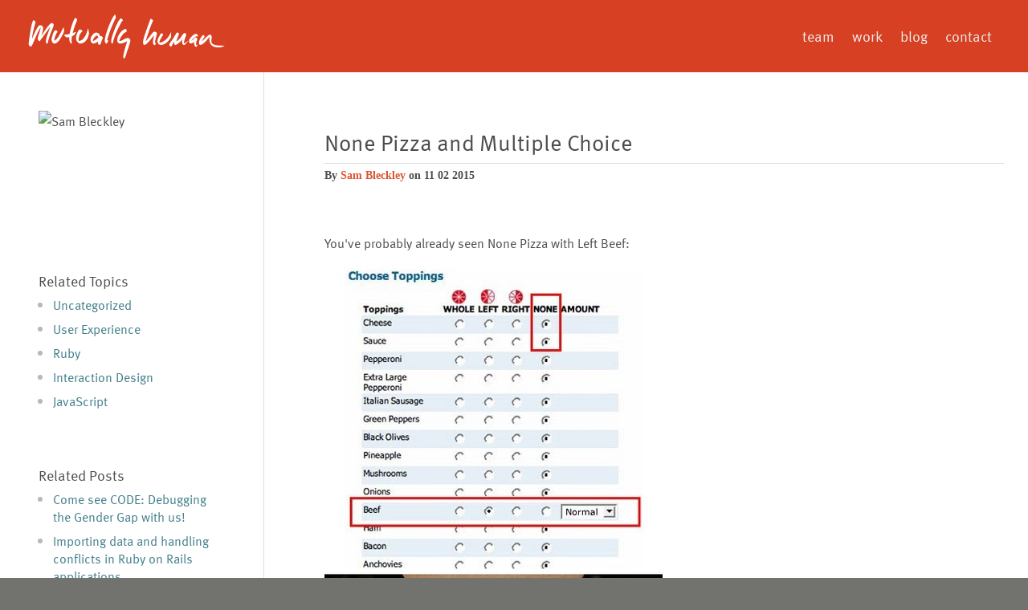

--- FILE ---
content_type: text/html; charset=UTF-8
request_url: https://resources.mutuallyhuman.com/test/blog/2015/02/12/none-pizza-and-multiple-choice
body_size: 6878
content:
<!doctype html><!--[if lt IE 7]> <html class="no-js lt-ie9 lt-ie8 lt-ie7" lang="en" > <![endif]--><!--[if IE 7]>    <html class="no-js lt-ie9 lt-ie8" lang="en" >        <![endif]--><!--[if IE 8]>    <html class="no-js lt-ie9" lang="en" >               <![endif]--><!--[if gt IE 8]><!--><html class="no-js" lang="en"><!--<![endif]--><head>
    <meta charset="utf-8">
    <meta http-equiv="X-UA-Compatible" content="IE=edge,chrome=1">
    <meta name="author" content="Sam Bleckley">
    <meta name="description" content="It's sort of a jerk thing to do, really -- force some poor pizza cook to make none pizza with left beef.">
    <meta name="generator" content="HubSpot">
    <title>None Pizza and Multiple Choice</title>
    <link rel="shortcut icon" href="https://resources.mutuallyhuman.com/hubfs/Updated_mh-logo-simple_Social_O.jpg">
    
<meta name="viewport" content="width=device-width, initial-scale=1">

    <script src="/hs/hsstatic/jquery-libs/static-1.1/jquery/jquery-1.7.1.js"></script>
<script>hsjQuery = window['jQuery'];</script>
    <meta property="og:description" content="It's sort of a jerk thing to do, really -- force some poor pizza cook to make none pizza with left beef.">
    <meta property="og:title" content="None Pizza and Multiple Choice">
    <meta name="twitter:description" content="It's sort of a jerk thing to do, really -- force some poor pizza cook to make none pizza with left beef.">
    <meta name="twitter:title" content="None Pizza and Multiple Choice">

    

    
    <style>
a.cta_button{-moz-box-sizing:content-box !important;-webkit-box-sizing:content-box !important;box-sizing:content-box !important;vertical-align:middle}.hs-breadcrumb-menu{list-style-type:none;margin:0px 0px 0px 0px;padding:0px 0px 0px 0px}.hs-breadcrumb-menu-item{float:left;padding:10px 0px 10px 10px}.hs-breadcrumb-menu-divider:before{content:'›';padding-left:10px}.hs-featured-image-link{border:0}.hs-featured-image{float:right;margin:0 0 20px 20px;max-width:50%}@media (max-width: 568px){.hs-featured-image{float:none;margin:0;width:100%;max-width:100%}}.hs-screen-reader-text{clip:rect(1px, 1px, 1px, 1px);height:1px;overflow:hidden;position:absolute !important;width:1px}
</style>

<link rel="stylesheet" href="/hs/hsstatic/AsyncSupport/static-1.501/sass/comments_listing_asset.css">
<link rel="stylesheet" href="/hs/hsstatic/AsyncSupport/static-1.501/sass/rss_post_listing.css">
    

    
<!--  Added by GoogleAnalytics integration -->
<script>
var _hsp = window._hsp = window._hsp || [];
_hsp.push(['addPrivacyConsentListener', function(consent) { if (consent.allowed || (consent.categories && consent.categories.analytics)) {
  (function(i,s,o,g,r,a,m){i['GoogleAnalyticsObject']=r;i[r]=i[r]||function(){
  (i[r].q=i[r].q||[]).push(arguments)},i[r].l=1*new Date();a=s.createElement(o),
  m=s.getElementsByTagName(o)[0];a.async=1;a.src=g;m.parentNode.insertBefore(a,m)
})(window,document,'script','//www.google-analytics.com/analytics.js','ga');
  ga('create','UA-956213-1','auto');
  ga('send','pageview');
}}]);
</script>

<!-- /Added by GoogleAnalytics integration -->



<meta property="og:image" content="https://resources.mutuallyhuman.com/hubfs/Imported_Blog_Media/tumblr_mbm9tfmwQI1r8a8j4o1_500-1.jpg">
<meta property="og:image:width" content="421">
<meta property="og:image:height" content="750">

<meta name="twitter:image" content="https://resources.mutuallyhuman.com/hubfs/Imported_Blog_Media/tumblr_mbm9tfmwQI1r8a8j4o1_500-1.jpg">


<meta property="og:url" content="https://resources.mutuallyhuman.com/test/blog/2015/02/12/none-pizza-and-multiple-choice">
<meta name="twitter:card" content="summary_large_image">

<link rel="canonical" href="https://resources.mutuallyhuman.com/test/blog/2015/02/12/none-pizza-and-multiple-choice">

<meta property="og:type" content="article">
<link rel="alternate" type="application/rss+xml" href="https://resources.mutuallyhuman.com/test/rss.xml">
<meta name="twitter:domain" content="resources.mutuallyhuman.com">
<script src="//platform.linkedin.com/in.js" type="text/javascript">
    lang: en_US
</script>

<meta http-equiv="content-language" content="en">
<link rel="stylesheet" href="//7052064.fs1.hubspotusercontent-na1.net/hubfs/7052064/hub_generated/template_assets/DEFAULT_ASSET/1767723259071/template_layout.min.css">


<link rel="stylesheet" href="https://resources.mutuallyhuman.com/hubfs/hub_generated/template_assets/1/4557882478/1739433674705/template_MutuallyHumanOct2016-style.min.css">




</head>
<body class="blog   hs-content-id-4417180718 hs-blog-post hs-blog-id-4347991447" style="">
    <div class="header-container-wrapper">
    <div class="header-container container-fluid">

<div class="row-fluid-wrapper row-depth-1 row-number-1 ">
<div class="row-fluid ">
<div class="span12 widget-span widget-type-global_group " style="" data-widget-type="global_group" data-x="0" data-w="12">
<div class="" data-global-widget-path="generated_global_groups/4557868958.html"><div class="row-fluid-wrapper row-depth-1 row-number-1 ">
<div class="row-fluid ">
<div class="span12 widget-span widget-type-cell custom-header-wrapper" style="" data-widget-type="cell" data-x="0" data-w="12">

<div class="row-fluid-wrapper row-depth-1 row-number-2 ">
<div class="row-fluid ">
<div class="span12 widget-span widget-type-cell page-center" style="" data-widget-type="cell" data-x="0" data-w="12">

<div class="row-fluid-wrapper row-depth-1 row-number-3 ">
<div class="row-fluid ">
<div class="span5 widget-span widget-type-rich_text custom-logo" style="" data-widget-type="rich_text" data-x="0" data-w="5">
<div class="cell-wrapper layout-widget-wrapper">
<span id="hs_cos_wrapper_module_14773730061704831" class="hs_cos_wrapper hs_cos_wrapper_widget hs_cos_wrapper_type_rich_text" style="" data-hs-cos-general-type="widget" data-hs-cos-type="rich_text"><a href="https://mutuallyhuman-pr-605.herokuapp.com/">Home</a></span>
</div><!--end layout-widget-wrapper -->
</div><!--end widget-span -->
<div class="span7 widget-span widget-type-menu custom-menu-primary" style="" data-widget-type="menu" data-x="5" data-w="7">
<div class="cell-wrapper layout-widget-wrapper">
<span id="hs_cos_wrapper_module_13884994340213" class="hs_cos_wrapper hs_cos_wrapper_widget hs_cos_wrapper_type_menu" style="" data-hs-cos-general-type="widget" data-hs-cos-type="menu"><div id="hs_menu_wrapper_module_13884994340213" class="hs-menu-wrapper active-branch flyouts hs-menu-flow-horizontal" role="navigation" data-sitemap-name="MutuallyHuman-Oct2016-Sitemap" data-menu-id="4465377987" aria-label="Navigation Menu">
 <ul role="menu">
  <li class="hs-menu-item hs-menu-depth-1" role="none"><a href="https://mutuallyhuman-pr-605.herokuapp.com/team" role="menuitem">Team</a></li>
  <li class="hs-menu-item hs-menu-depth-1" role="none"><a href="https://mutuallyhuman-pr-605.herokuapp.com/work" role="menuitem">Work</a></li>
  <li class="hs-menu-item hs-menu-depth-1" role="none"><a href="https://mutuallyhuman-pr-605.herokuapp.com/blog" role="menuitem">Blog</a></li>
  <li class="hs-menu-item hs-menu-depth-1" role="none"><a href="https://mutuallyhuman-pr-605.herokuapp.com/contacts" role="menuitem">Contact</a></li>
 </ul>
</div></span></div><!--end layout-widget-wrapper -->
</div><!--end widget-span -->
</div><!--end row-->
</div><!--end row-wrapper -->

</div><!--end widget-span -->
</div><!--end row-->
</div><!--end row-wrapper -->

</div><!--end widget-span -->
</div><!--end row-->
</div><!--end row-wrapper -->
</div>
</div><!--end widget-span -->
</div><!--end row-->
</div><!--end row-wrapper -->

    </div><!--end header -->
</div><!--end header wrapper -->

<div class="body-container-wrapper">
    <div class="body-container container-fluid">

<div class="row-fluid-wrapper row-depth-1 row-number-1 ">
<div class="row-fluid ">
<div class="span12 widget-span widget-type-cell page-center content-wrapper" style="" data-widget-type="cell" data-x="0" data-w="12">

<div class="row-fluid-wrapper row-depth-1 row-number-2 ">
<div class="row-fluid ">
<div class="span9 widget-span widget-type-cell blog-content" style="" data-widget-type="cell" data-x="0" data-w="9">

<div class="row-fluid-wrapper row-depth-1 row-number-3 ">
<div class="row-fluid ">
<div class="span12 widget-span widget-type-blog_content " style="" data-widget-type="blog_content" data-x="0" data-w="12">
<div class="blog-section">
    <div class="blog-post-wrapper cell-wrapper">
                <div class="section post-header">
            <h1><span id="hs_cos_wrapper_name" class="hs_cos_wrapper hs_cos_wrapper_meta_field hs_cos_wrapper_type_text" style="" data-hs-cos-general-type="meta_field" data-hs-cos-type="text">None Pizza and Multiple Choice</span></h1>
            <div id="hubspot-author_data" class="hubspot-editable" data-hubspot-form-id="author_data" data-hubspot-name="Blog Author">
                    <span class="hs-author-label">By</span>
                    
                        <a class="author-link" href="https://resources.mutuallyhuman.com/test/author/sam-bleckley">Sam Bleckley</a> on 11 02 2015
                    
            </div>
        </div>
        <div class="section post-body">
            <span id="hs_cos_wrapper_post_body" class="hs_cos_wrapper hs_cos_wrapper_meta_field hs_cos_wrapper_type_rich_text" style="" data-hs-cos-general-type="meta_field" data-hs-cos-type="rich_text"><p>You've probably already seen None Pizza with Left Beef:</p> 
<!--more--><p><img src="https://resources.mutuallyhuman.com/hubfs/Imported_Blog_Media/tumblr_mbm9tfmwQI1r8a8j4o1_500-1.jpg" alt="A pizza ordered via online form. All toppings including sauce and cheese have been set to &quot;None&quot;, but &quot;beef&quot; was requested, only on the left side."></p> 
<p>What's striking to me is how funny it is each time I encounter it. Why does it make me laugh so consistently? It's sort of a jerk thing to do, really -- force some poor pizza cook to make none pizza with left beef.</p> 
<p>I think it has something to do with the way humans interact with systems. Gradually, but steadily, since the industrial revolution, western civilization has been formalizing the systems we live in. The multiple-choice box is a perfect symbol of this movement. Are you male or female? White, hispanic, or black? Are you in the 18-24 age bracket? Do you make between $40,000 and $60,000 dollars a year? If you're calling to upgrade your cable service, press 5 now.</p> 
<p>Multiple choice decision trees are simple ways to organize complex information for machines and math. <a href="http://en.wikipedia.org/wiki/Expert_system">Expert systems</a> were an early approach to machine learning. This <a href="http://en.akinator.com/">character-guessing bot</a> still works the same way. Give it a try -- I'll wait here.</p> 
<p>Multiple-choice questions lead from a single trunk, decision by decision, out to many leaves, each of which is a character; and, if the questions already present aren't enough to distinguish a character it can ask you to add another question. It shouldn't be surprising that the bot can guess even quite obscure characters. A few dozen questions (even discounting ("probably" and "don't know" answers) is theoretically enough to distinguish <em>one billion</em> characters.</p> 
<p>Of course, it doesn't work <em>that</em> efficiently. It asks repeated questions, and guesses incorrectly once or twice if you pick obscure enough characters.</p> 
<p>But there's still a thrill and shock when it succeeds. Why is that?</p> 
<p>Because multiple choice questions <em>feel</em> like a prison. They feel limiting and presumptuous. Wizards, funnels, flows, and forms -- no matter how many different truths they <em>can</em> encode -- all feel claustrophobic, like they have very close horizons.</p> 
<p>Why does None Pizza with Left Beef seem so funny and glorious? Because it is a discovery of unexpected freedom in a prison-system. The designer of the system didn't anticipate None Pizza with Left Beef. It was a discovery that emerged when a person interacted with the pizza form in a playful and exploratory way. It's a surprising moment of liberation -- admittedly of little apparent use, and bought at some expense -- but liberation, anyway, from the confines of multiple choice.</p> 
<p>Lessons for system-builders:</p> 
<ul> 
 <li>Strive for a balance. Don't offer choices you don't want users to take, but do try to prevent the claustrophobia of lengthy bureaucratic forms.</li> 
 <li>Always expect the unexpected. Users will find ways to play games, to tell surprising truths, and invent combinations you cannot foresee. Build robustly.</li> 
</ul></span>
        </div>
    </div>
</div>




</div>

</div><!--end row-->
</div><!--end row-wrapper -->

<div class="row-fluid-wrapper row-depth-1 row-number-4 ">
<div class="row-fluid ">
<div class="span12 widget-span widget-type-blog_comments " style="" data-widget-type="blog_comments" data-x="0" data-w="12">
<div class="cell-wrapper layout-widget-wrapper">
<span id="hs_cos_wrapper_blog_comments" class="hs_cos_wrapper hs_cos_wrapper_widget hs_cos_wrapper_type_blog_comments" style="" data-hs-cos-general-type="widget" data-hs-cos-type="blog_comments">
<div class="section post-footer">
    <div id="comments-listing" class="new-comments"></div>
    
      <div id="hs_form_target_1ffd4c2f-6c1d-4a82-926e-3324c6bf9649"></div>
      
      
      
      
    
</div>

</span></div><!--end layout-widget-wrapper -->
</div><!--end widget-span -->
</div><!--end row-->
</div><!--end row-wrapper -->

</div><!--end widget-span -->
<div class="span3 widget-span widget-type-cell blog-sidebar" style="" data-widget-type="cell" data-x="9" data-w="3">

<div class="row-fluid-wrapper row-depth-1 row-number-5 ">
<div class="row-fluid ">
<div class="span12 widget-span widget-type-raw_jinja custom-blog-sidebar-author" style="" data-widget-type="raw_jinja" data-x="0" data-w="12">
<div class="author">
<div class="author-image">
        <img alt="Sam Bleckley" src=""> 
    </div>
    <div class="author-description">       
        <p></p> 
</div> 
</div></div><!--end widget-span -->

</div><!--end row-->
</div><!--end row-wrapper -->

<div class="row-fluid-wrapper row-depth-1 row-number-6 ">
<div class="row-fluid ">
<div class="span12 widget-span widget-type-post_filter custom-blog-sidebar-related-topics" style="" data-widget-type="post_filter" data-x="0" data-w="12">
<div class="cell-wrapper layout-widget-wrapper">
<span id="hs_cos_wrapper_post_filter" class="hs_cos_wrapper hs_cos_wrapper_widget hs_cos_wrapper_type_post_filter" style="" data-hs-cos-general-type="widget" data-hs-cos-type="post_filter"><div class="block">
  <h3>Related Topics</h3>
  <div class="widget-module">
    <ul>
      
        <li>
          <a href="https://resources.mutuallyhuman.com/test/topic/uncategorized">Uncategorized <span class="filter-link-count" dir="ltr">(106)</span></a>
        </li>
      
        <li>
          <a href="https://resources.mutuallyhuman.com/test/topic/user-experience">User Experience <span class="filter-link-count" dir="ltr">(20)</span></a>
        </li>
      
        <li>
          <a href="https://resources.mutuallyhuman.com/test/topic/ruby">Ruby <span class="filter-link-count" dir="ltr">(11)</span></a>
        </li>
      
        <li>
          <a href="https://resources.mutuallyhuman.com/test/topic/interaction-design">Interaction Design <span class="filter-link-count" dir="ltr">(10)</span></a>
        </li>
      
        <li>
          <a href="https://resources.mutuallyhuman.com/test/topic/javascript">JavaScript <span class="filter-link-count" dir="ltr">(9)</span></a>
        </li>
      
    </ul>
    
  </div>
</div>
</span></div><!--end layout-widget-wrapper -->
</div><!--end widget-span -->
</div><!--end row-->
</div><!--end row-wrapper -->

<div class="row-fluid-wrapper row-depth-1 row-number-7 ">
<div class="row-fluid ">
<div class="span12 widget-span widget-type-post_listing custom-blog-sidebar-recent-posts" style="" data-widget-type="post_listing" data-x="0" data-w="12">
<div class="cell-wrapper layout-widget-wrapper">
<span id="hs_cos_wrapper_top_posts" class="hs_cos_wrapper hs_cos_wrapper_widget hs_cos_wrapper_type_post_listing" style="" data-hs-cos-general-type="widget" data-hs-cos-type="post_listing"><div class="block">
  <h3>Related Posts</h3>
  <div class="widget-module">
    <ul class="hs-hash-1099491790-1767767313468">
    </ul>
  </div>
</div>
</span></div><!--end layout-widget-wrapper -->
</div><!--end widget-span -->
</div><!--end row-->
</div><!--end row-wrapper -->

</div><!--end widget-span -->
</div><!--end row-->
</div><!--end row-wrapper -->

</div><!--end widget-span -->
</div><!--end row-->
</div><!--end row-wrapper -->

    </div><!--end body -->
</div><!--end body wrapper -->

<div class="footer-container-wrapper">
    <div class="footer-container container-fluid">

<div class="row-fluid-wrapper row-depth-1 row-number-1 ">
<div class="row-fluid ">
<div class="span12 widget-span widget-type-global_group " style="" data-widget-type="global_group" data-x="0" data-w="12">
<div class="" data-global-widget-path="generated_global_groups/4557882468.html"><div class="row-fluid-wrapper row-depth-1 row-number-1 ">
<div class="row-fluid ">
<div class="span12 widget-span widget-type-cell custom-footer-top-wrapper" style="" data-widget-type="cell" data-x="0" data-w="12">

<div class="row-fluid-wrapper row-depth-1 row-number-2 ">
<div class="row-fluid ">
<div class="span12 widget-span widget-type-cell page-center" style="" data-widget-type="cell" data-x="0" data-w="12">

<div class="row-fluid-wrapper row-depth-1 row-number-3 ">
<div class="row-fluid ">
<div class="span12 widget-span widget-type-rich_text custom-footer-about" style="" data-widget-type="rich_text" data-x="0" data-w="12">
<div class="cell-wrapper layout-widget-wrapper">
<span id="hs_cos_wrapper_module_147738179478119294" class="hs_cos_wrapper hs_cos_wrapper_widget hs_cos_wrapper_type_rich_text" style="" data-hs-cos-general-type="widget" data-hs-cos-type="rich_text"><h3>About Mutually Human</h3>
<p>Mutually Human is a custom software design and development consultancy specializing in mobile and web-based products and services. We help our clients design, develop and bring to market innovative products and services based on insightful research and strategy aligned with business objectives. We’ve helped Fortune 500 companies, state governments, and startups.</p></span>
</div><!--end layout-widget-wrapper -->
</div><!--end widget-span -->
</div><!--end row-->
</div><!--end row-wrapper -->

<div class="row-fluid-wrapper row-depth-1 row-number-4 ">
<div class="row-fluid ">
<div class="span12 widget-span widget-type-rich_text custom-footer-menu" style="" data-widget-type="rich_text" data-x="0" data-w="12">
<div class="cell-wrapper layout-widget-wrapper">
<span id="hs_cos_wrapper_module_147738170305817204" class="hs_cos_wrapper hs_cos_wrapper_widget hs_cos_wrapper_type_rich_text" style="" data-hs-cos-general-type="widget" data-hs-cos-type="rich_text"><ul>
<li><a href="https://www.mutuallyhuman.com">Home</a></li>
<li><a href="https://www.mutuallyhuman.com/team">Team</a></li>
<li><a href="https://www.mutuallyhuman.com/work">Work</a></li>
<li><a href="https://www.mutuallyhuman.com/blog">Blog</a></li>
<li><a href="https://www.mutuallyhuman.com/contacts">Contact</a></li>
</ul></span>
</div><!--end layout-widget-wrapper -->
</div><!--end widget-span -->
</div><!--end row-->
</div><!--end row-wrapper -->

<div class="row-fluid-wrapper row-depth-1 row-number-5 ">
<div class="row-fluid ">
<div class="span12 widget-span widget-type-rich_text custom-footer-logo" style="" data-widget-type="rich_text" data-x="0" data-w="12">
<div class="cell-wrapper layout-widget-wrapper">
<span id="hs_cos_wrapper_module_147738141079113900" class="hs_cos_wrapper hs_cos_wrapper_widget hs_cos_wrapper_type_rich_text" style="" data-hs-cos-general-type="widget" data-hs-cos-type="rich_text"><a>logo</a></span>
</div><!--end layout-widget-wrapper -->
</div><!--end widget-span -->
</div><!--end row-->
</div><!--end row-wrapper -->

</div><!--end widget-span -->
</div><!--end row-->
</div><!--end row-wrapper -->

</div><!--end widget-span -->
</div><!--end row-->
</div><!--end row-wrapper -->

<div class="row-fluid-wrapper row-depth-1 row-number-6 ">
<div class="row-fluid ">
<div class="span12 widget-span widget-type-cell custom-footer-wrapper" style="" data-widget-type="cell" data-x="0" data-w="12">

<div class="row-fluid-wrapper row-depth-1 row-number-7 ">
<div class="row-fluid ">
<div class="span12 widget-span widget-type-cell page-center" style="" data-widget-type="cell" data-x="0" data-w="12">

<div class="row-fluid-wrapper row-depth-1 row-number-8 ">
<div class="row-fluid ">
<div class="span12 widget-span widget-type-rich_text custom-location" style="" data-widget-type="rich_text" data-x="0" data-w="12">
<div class="cell-wrapper layout-widget-wrapper">
<span id="hs_cos_wrapper_module_1388499827397609" class="hs_cos_wrapper hs_cos_wrapper_widget hs_cos_wrapper_type_rich_text" style="" data-hs-cos-general-type="widget" data-hs-cos-type="rich_text"><p><a href="https://www.mutuallyhuman.com/contacts#grand-rapids"><label>Mutually Human Grand Rapids:</label> 401 Hall St. SW Suite 430 Grand Rapids, MI 49503 USA</a></p>
<p><a href="https://www.mutuallyhuman.com/contacts#columbus"><label>Mutually Human Columbus:</label> 243 N. Fifth Street Suite 300 Columbus, OH 43215 USA</a></p></span>
</div><!--end layout-widget-wrapper -->
</div><!--end widget-span -->
</div><!--end row-->
</div><!--end row-wrapper -->

<div class="row-fluid-wrapper row-depth-1 row-number-9 ">
<div class="row-fluid ">
<div class="span12 widget-span widget-type-rich_text custom-contact" style="" data-widget-type="rich_text" data-x="0" data-w="12">
<div class="cell-wrapper layout-widget-wrapper">
<span id="hs_cos_wrapper_module_139575399545412" class="hs_cos_wrapper hs_cos_wrapper_widget hs_cos_wrapper_type_rich_text" style="" data-hs-cos-general-type="widget" data-hs-cos-type="rich_text"><p>+1 616 475-4225</p>
<a href="mailto:hello@mutuallyhuman.com">hello@mutuallyhuman.com</a></span>
</div><!--end layout-widget-wrapper -->
</div><!--end widget-span -->
</div><!--end row-->
</div><!--end row-wrapper -->

<div class="row-fluid-wrapper row-depth-1 row-number-10 ">
<div class="row-fluid ">
<div class="span12 widget-span widget-type-raw_html custom-social-conatct" style="" data-widget-type="raw_html" data-x="0" data-w="12">
<div class="cell-wrapper layout-widget-wrapper">
<span id="hs_cos_wrapper_module_14773745945268791" class="hs_cos_wrapper hs_cos_wrapper_widget hs_cos_wrapper_type_raw_html" style="" data-hs-cos-general-type="widget" data-hs-cos-type="raw_html"><div class="social">
<a href="https://twitter.com/mutuallyhuman/" aria-label="Mutually Human Twitter Account">
<span><i class="fa fa-square fa-stack-2x"></i><i class="fa fa-twitter fa-inverse fa-stack-1x"></i></span>
</a><a href="https://www.linkedin.com/company/mutually-human-software" aria-label="Mutually Human LinkedIn Account">
<span><i class="fa fa-square fa-stack-2x"></i><i class="fa fa-linkedin fa-inverse fa-stack-1x"></i></span>
</a>
<a href="https://www.facebook.com/mutuallyhuman/" aria-label="Mutually Human Facebook Account">
<span><i class="fa fa-square fa-stack-2x"></i><i class="fa fa-facebook fa-inverse fa-stack-1x"></i></span>
</a>
<a href="https://github.com/mhs" aria-label="Mutually Human GitHub Account">
<span><i class="fa fa-square fa-stack-2x"></i><i class="fa fa-github fa-inverse fa-stack-1x"></i></span>
</a>
</div></span>
</div><!--end layout-widget-wrapper -->
</div><!--end widget-span -->
</div><!--end row-->
</div><!--end row-wrapper -->

<div class="row-fluid-wrapper row-depth-1 row-number-11 ">
<div class="row-fluid ">
<div class="span12 widget-span widget-type-rich_text custom-copyright" style="" data-widget-type="rich_text" data-x="0" data-w="12">
<div class="cell-wrapper layout-widget-wrapper">
<span id="hs_cos_wrapper_module_14773745314787203" class="hs_cos_wrapper hs_cos_wrapper_widget hs_cos_wrapper_type_rich_text" style="" data-hs-cos-general-type="widget" data-hs-cos-type="rich_text"><p>© 2017 Mutually Human</p></span>
</div><!--end layout-widget-wrapper -->
</div><!--end widget-span -->
</div><!--end row-->
</div><!--end row-wrapper -->

<div class="row-fluid-wrapper row-depth-1 row-number-12 ">
<div class="row-fluid ">
<div class="span12 widget-span widget-type-raw_html custom-js-import" style="" data-widget-type="raw_html" data-x="0" data-w="12">
<div class="cell-wrapper layout-widget-wrapper">
<span id="hs_cos_wrapper_module_14773728142871801" class="hs_cos_wrapper hs_cos_wrapper_widget hs_cos_wrapper_type_raw_html" style="" data-hs-cos-general-type="widget" data-hs-cos-type="raw_html"><script src="https://resources.mutuallyhuman.com/hubfs/hub_generated/template_assets/1/4557868953/1739433686063/template_MutuallyHumanOct2016-main.min.js"></script></span>
</div><!--end layout-widget-wrapper -->
</div><!--end widget-span -->
</div><!--end row-->
</div><!--end row-wrapper -->

</div><!--end widget-span -->
</div><!--end row-->
</div><!--end row-wrapper -->

</div><!--end widget-span -->
</div><!--end row-->
</div><!--end row-wrapper -->
</div>
</div><!--end widget-span -->
</div><!--end row-->
</div><!--end row-wrapper -->

    </div><!--end footer -->
</div><!--end footer wrapper -->

    
<!-- HubSpot performance collection script -->
<script defer src="/hs/hsstatic/content-cwv-embed/static-1.1293/embed.js"></script>
<script src="/hs/hsstatic/keyboard-accessible-menu-flyouts/static-1.17/bundles/project.js"></script>
<script src="/hs/hsstatic/AsyncSupport/static-1.501/js/comment_listing_asset.js"></script>
<script>
  function hsOnReadyPopulateCommentsFeed() {
    var options = {
      commentsUrl: "https://api-na1.hubapi.com/comments/v3/comments/thread/public?portalId=2414959&offset=0&limit=1000&contentId=4417180718&collectionId=4347991447",
      maxThreadDepth: 1,
      showForm: true,
      
      skipAssociateContactReason: 'blogComment',
      disableContactPromotion: true,
      
      target: "hs_form_target_1ffd4c2f-6c1d-4a82-926e-3324c6bf9649",
      replyTo: "Reply to <em>{{user}}</em>",
      replyingTo: "Replying to {{user}}"
    };
    window.hsPopulateCommentsFeed(options);
  }

  if (document.readyState === "complete" ||
      (document.readyState !== "loading" && !document.documentElement.doScroll)
  ) {
    hsOnReadyPopulateCommentsFeed();
  } else {
    document.addEventListener("DOMContentLoaded", hsOnReadyPopulateCommentsFeed);
  }

</script>


          <!--[if lte IE 8]>
          <script charset="utf-8" src="https://js.hsforms.net/forms/v2-legacy.js"></script>
          <![endif]-->
      
<script data-hs-allowed="true" src="/_hcms/forms/v2.js"></script>

        <script data-hs-allowed="true">
            hbspt.forms.create({
                portalId: '2414959',
                formId: '1ffd4c2f-6c1d-4a82-926e-3324c6bf9649',
                pageId: '4417180718',
                region: 'na1',
                pageName: "None Pizza and Multiple Choice",
                contentType: 'blog-post',
                
                formsBaseUrl: '/_hcms/forms/',
                
                
                
                css: '',
                target: "#hs_form_target_1ffd4c2f-6c1d-4a82-926e-3324c6bf9649",
                type: 'BLOG_COMMENT',
                
                submitButtonClass: 'hs-button primary',
                formInstanceId: '5430',
                getExtraMetaDataBeforeSubmit: window.hsPopulateCommentFormGetExtraMetaDataBeforeSubmit
            });

            window.addEventListener('message', function(event) {
              var origin = event.origin; var data = event.data;
              if ((origin != null && (origin === 'null' || document.location.href.toLowerCase().indexOf(origin.toLowerCase()) === 0)) && data !== null && data.type === 'hsFormCallback' && data.id == '1ffd4c2f-6c1d-4a82-926e-3324c6bf9649') {
                if (data.eventName === 'onFormReady') {
                  window.hsPopulateCommentFormOnFormReady({
                    successMessage: "Your comment has been received.",
                    target: "#hs_form_target_1ffd4c2f-6c1d-4a82-926e-3324c6bf9649"
                  });
                } else if (data.eventName === 'onFormSubmitted') {
                  window.hsPopulateCommentFormOnFormSubmitted();
                }
              }
            });
        </script>
      
<script src="/hs/hsstatic/AsyncSupport/static-1.501/js/post_listing_asset.js"></script>
<script>
  function hsOnReadyPopulateListingFeed_1099491790_1767767313468() {
    var options = {
      'id': "1099491790-1767767313468",
      'listing_url': "/_hcms/postlisting?blogId=4347991447&maxLinks=7&listingType=recent&orderByViews=false&hs-expires=1799280000&hs-version=2&hs-signature=AJ2IBuFpLuj0ckTR1fOPlun4M-wX8m267Q",
      'include_featured_image': false
    };
    window.hsPopulateListingFeed(options);
  }

  if (document.readyState === "complete" ||
      (document.readyState !== "loading" && !document.documentElement.doScroll)
  ) {
    hsOnReadyPopulateListingFeed_1099491790_1767767313468();
  } else {
    document.addEventListener("DOMContentLoaded", hsOnReadyPopulateListingFeed_1099491790_1767767313468);
  }
</script>


<!-- Start of HubSpot Analytics Code -->
<script type="text/javascript">
var _hsq = _hsq || [];
_hsq.push(["setContentType", "blog-post"]);
_hsq.push(["setCanonicalUrl", "https:\/\/resources.mutuallyhuman.com\/test\/blog\/2015\/02\/12\/none-pizza-and-multiple-choice"]);
_hsq.push(["setPageId", "4417180718"]);
_hsq.push(["setContentMetadata", {
    "contentPageId": 4417180718,
    "legacyPageId": "4417180718",
    "contentFolderId": null,
    "contentGroupId": 4347991447,
    "abTestId": null,
    "languageVariantId": 4417180718,
    "languageCode": "en",
    
    
}]);
</script>

<script type="text/javascript" id="hs-script-loader" async defer src="/hs/scriptloader/2414959.js"></script>
<!-- End of HubSpot Analytics Code -->


<script type="text/javascript">
var hsVars = {
    render_id: "4c9d3109-254b-4706-9d2c-f7f9ad7ef3ed",
    ticks: 1767767313409,
    page_id: 4417180718,
    
    content_group_id: 4347991447,
    portal_id: 2414959,
    app_hs_base_url: "https://app.hubspot.com",
    cp_hs_base_url: "https://cp.hubspot.com",
    language: "en",
    analytics_page_type: "blog-post",
    scp_content_type: "",
    
    analytics_page_id: "4417180718",
    category_id: 3,
    folder_id: 0,
    is_hubspot_user: false
}
</script>


<script defer src="/hs/hsstatic/HubspotToolsMenu/static-1.432/js/index.js"></script>



<div id="fb-root"></div>
  <script>(function(d, s, id) {
  var js, fjs = d.getElementsByTagName(s)[0];
  if (d.getElementById(id)) return;
  js = d.createElement(s); js.id = id;
  js.src = "//connect.facebook.net/en_GB/sdk.js#xfbml=1&version=v3.0";
  fjs.parentNode.insertBefore(js, fjs);
 }(document, 'script', 'facebook-jssdk'));</script> <script>!function(d,s,id){var js,fjs=d.getElementsByTagName(s)[0];if(!d.getElementById(id)){js=d.createElement(s);js.id=id;js.src="https://platform.twitter.com/widgets.js";fjs.parentNode.insertBefore(js,fjs);}}(document,"script","twitter-wjs");</script>
 


    
    <!-- Generated by the HubSpot Template Builder - template version 1.03 -->

</body></html>

--- FILE ---
content_type: text/html; charset=utf-8
request_url: https://www.google.com/recaptcha/enterprise/anchor?ar=1&k=6LdGZJsoAAAAAIwMJHRwqiAHA6A_6ZP6bTYpbgSX&co=aHR0cHM6Ly9yZXNvdXJjZXMubXV0dWFsbHlodW1hbi5jb206NDQz&hl=en&v=N67nZn4AqZkNcbeMu4prBgzg&size=invisible&badge=inline&anchor-ms=20000&execute-ms=30000&cb=ltu1ijeb3hdi
body_size: 48760
content:
<!DOCTYPE HTML><html dir="ltr" lang="en"><head><meta http-equiv="Content-Type" content="text/html; charset=UTF-8">
<meta http-equiv="X-UA-Compatible" content="IE=edge">
<title>reCAPTCHA</title>
<style type="text/css">
/* cyrillic-ext */
@font-face {
  font-family: 'Roboto';
  font-style: normal;
  font-weight: 400;
  font-stretch: 100%;
  src: url(//fonts.gstatic.com/s/roboto/v48/KFO7CnqEu92Fr1ME7kSn66aGLdTylUAMa3GUBHMdazTgWw.woff2) format('woff2');
  unicode-range: U+0460-052F, U+1C80-1C8A, U+20B4, U+2DE0-2DFF, U+A640-A69F, U+FE2E-FE2F;
}
/* cyrillic */
@font-face {
  font-family: 'Roboto';
  font-style: normal;
  font-weight: 400;
  font-stretch: 100%;
  src: url(//fonts.gstatic.com/s/roboto/v48/KFO7CnqEu92Fr1ME7kSn66aGLdTylUAMa3iUBHMdazTgWw.woff2) format('woff2');
  unicode-range: U+0301, U+0400-045F, U+0490-0491, U+04B0-04B1, U+2116;
}
/* greek-ext */
@font-face {
  font-family: 'Roboto';
  font-style: normal;
  font-weight: 400;
  font-stretch: 100%;
  src: url(//fonts.gstatic.com/s/roboto/v48/KFO7CnqEu92Fr1ME7kSn66aGLdTylUAMa3CUBHMdazTgWw.woff2) format('woff2');
  unicode-range: U+1F00-1FFF;
}
/* greek */
@font-face {
  font-family: 'Roboto';
  font-style: normal;
  font-weight: 400;
  font-stretch: 100%;
  src: url(//fonts.gstatic.com/s/roboto/v48/KFO7CnqEu92Fr1ME7kSn66aGLdTylUAMa3-UBHMdazTgWw.woff2) format('woff2');
  unicode-range: U+0370-0377, U+037A-037F, U+0384-038A, U+038C, U+038E-03A1, U+03A3-03FF;
}
/* math */
@font-face {
  font-family: 'Roboto';
  font-style: normal;
  font-weight: 400;
  font-stretch: 100%;
  src: url(//fonts.gstatic.com/s/roboto/v48/KFO7CnqEu92Fr1ME7kSn66aGLdTylUAMawCUBHMdazTgWw.woff2) format('woff2');
  unicode-range: U+0302-0303, U+0305, U+0307-0308, U+0310, U+0312, U+0315, U+031A, U+0326-0327, U+032C, U+032F-0330, U+0332-0333, U+0338, U+033A, U+0346, U+034D, U+0391-03A1, U+03A3-03A9, U+03B1-03C9, U+03D1, U+03D5-03D6, U+03F0-03F1, U+03F4-03F5, U+2016-2017, U+2034-2038, U+203C, U+2040, U+2043, U+2047, U+2050, U+2057, U+205F, U+2070-2071, U+2074-208E, U+2090-209C, U+20D0-20DC, U+20E1, U+20E5-20EF, U+2100-2112, U+2114-2115, U+2117-2121, U+2123-214F, U+2190, U+2192, U+2194-21AE, U+21B0-21E5, U+21F1-21F2, U+21F4-2211, U+2213-2214, U+2216-22FF, U+2308-230B, U+2310, U+2319, U+231C-2321, U+2336-237A, U+237C, U+2395, U+239B-23B7, U+23D0, U+23DC-23E1, U+2474-2475, U+25AF, U+25B3, U+25B7, U+25BD, U+25C1, U+25CA, U+25CC, U+25FB, U+266D-266F, U+27C0-27FF, U+2900-2AFF, U+2B0E-2B11, U+2B30-2B4C, U+2BFE, U+3030, U+FF5B, U+FF5D, U+1D400-1D7FF, U+1EE00-1EEFF;
}
/* symbols */
@font-face {
  font-family: 'Roboto';
  font-style: normal;
  font-weight: 400;
  font-stretch: 100%;
  src: url(//fonts.gstatic.com/s/roboto/v48/KFO7CnqEu92Fr1ME7kSn66aGLdTylUAMaxKUBHMdazTgWw.woff2) format('woff2');
  unicode-range: U+0001-000C, U+000E-001F, U+007F-009F, U+20DD-20E0, U+20E2-20E4, U+2150-218F, U+2190, U+2192, U+2194-2199, U+21AF, U+21E6-21F0, U+21F3, U+2218-2219, U+2299, U+22C4-22C6, U+2300-243F, U+2440-244A, U+2460-24FF, U+25A0-27BF, U+2800-28FF, U+2921-2922, U+2981, U+29BF, U+29EB, U+2B00-2BFF, U+4DC0-4DFF, U+FFF9-FFFB, U+10140-1018E, U+10190-1019C, U+101A0, U+101D0-101FD, U+102E0-102FB, U+10E60-10E7E, U+1D2C0-1D2D3, U+1D2E0-1D37F, U+1F000-1F0FF, U+1F100-1F1AD, U+1F1E6-1F1FF, U+1F30D-1F30F, U+1F315, U+1F31C, U+1F31E, U+1F320-1F32C, U+1F336, U+1F378, U+1F37D, U+1F382, U+1F393-1F39F, U+1F3A7-1F3A8, U+1F3AC-1F3AF, U+1F3C2, U+1F3C4-1F3C6, U+1F3CA-1F3CE, U+1F3D4-1F3E0, U+1F3ED, U+1F3F1-1F3F3, U+1F3F5-1F3F7, U+1F408, U+1F415, U+1F41F, U+1F426, U+1F43F, U+1F441-1F442, U+1F444, U+1F446-1F449, U+1F44C-1F44E, U+1F453, U+1F46A, U+1F47D, U+1F4A3, U+1F4B0, U+1F4B3, U+1F4B9, U+1F4BB, U+1F4BF, U+1F4C8-1F4CB, U+1F4D6, U+1F4DA, U+1F4DF, U+1F4E3-1F4E6, U+1F4EA-1F4ED, U+1F4F7, U+1F4F9-1F4FB, U+1F4FD-1F4FE, U+1F503, U+1F507-1F50B, U+1F50D, U+1F512-1F513, U+1F53E-1F54A, U+1F54F-1F5FA, U+1F610, U+1F650-1F67F, U+1F687, U+1F68D, U+1F691, U+1F694, U+1F698, U+1F6AD, U+1F6B2, U+1F6B9-1F6BA, U+1F6BC, U+1F6C6-1F6CF, U+1F6D3-1F6D7, U+1F6E0-1F6EA, U+1F6F0-1F6F3, U+1F6F7-1F6FC, U+1F700-1F7FF, U+1F800-1F80B, U+1F810-1F847, U+1F850-1F859, U+1F860-1F887, U+1F890-1F8AD, U+1F8B0-1F8BB, U+1F8C0-1F8C1, U+1F900-1F90B, U+1F93B, U+1F946, U+1F984, U+1F996, U+1F9E9, U+1FA00-1FA6F, U+1FA70-1FA7C, U+1FA80-1FA89, U+1FA8F-1FAC6, U+1FACE-1FADC, U+1FADF-1FAE9, U+1FAF0-1FAF8, U+1FB00-1FBFF;
}
/* vietnamese */
@font-face {
  font-family: 'Roboto';
  font-style: normal;
  font-weight: 400;
  font-stretch: 100%;
  src: url(//fonts.gstatic.com/s/roboto/v48/KFO7CnqEu92Fr1ME7kSn66aGLdTylUAMa3OUBHMdazTgWw.woff2) format('woff2');
  unicode-range: U+0102-0103, U+0110-0111, U+0128-0129, U+0168-0169, U+01A0-01A1, U+01AF-01B0, U+0300-0301, U+0303-0304, U+0308-0309, U+0323, U+0329, U+1EA0-1EF9, U+20AB;
}
/* latin-ext */
@font-face {
  font-family: 'Roboto';
  font-style: normal;
  font-weight: 400;
  font-stretch: 100%;
  src: url(//fonts.gstatic.com/s/roboto/v48/KFO7CnqEu92Fr1ME7kSn66aGLdTylUAMa3KUBHMdazTgWw.woff2) format('woff2');
  unicode-range: U+0100-02BA, U+02BD-02C5, U+02C7-02CC, U+02CE-02D7, U+02DD-02FF, U+0304, U+0308, U+0329, U+1D00-1DBF, U+1E00-1E9F, U+1EF2-1EFF, U+2020, U+20A0-20AB, U+20AD-20C0, U+2113, U+2C60-2C7F, U+A720-A7FF;
}
/* latin */
@font-face {
  font-family: 'Roboto';
  font-style: normal;
  font-weight: 400;
  font-stretch: 100%;
  src: url(//fonts.gstatic.com/s/roboto/v48/KFO7CnqEu92Fr1ME7kSn66aGLdTylUAMa3yUBHMdazQ.woff2) format('woff2');
  unicode-range: U+0000-00FF, U+0131, U+0152-0153, U+02BB-02BC, U+02C6, U+02DA, U+02DC, U+0304, U+0308, U+0329, U+2000-206F, U+20AC, U+2122, U+2191, U+2193, U+2212, U+2215, U+FEFF, U+FFFD;
}
/* cyrillic-ext */
@font-face {
  font-family: 'Roboto';
  font-style: normal;
  font-weight: 500;
  font-stretch: 100%;
  src: url(//fonts.gstatic.com/s/roboto/v48/KFO7CnqEu92Fr1ME7kSn66aGLdTylUAMa3GUBHMdazTgWw.woff2) format('woff2');
  unicode-range: U+0460-052F, U+1C80-1C8A, U+20B4, U+2DE0-2DFF, U+A640-A69F, U+FE2E-FE2F;
}
/* cyrillic */
@font-face {
  font-family: 'Roboto';
  font-style: normal;
  font-weight: 500;
  font-stretch: 100%;
  src: url(//fonts.gstatic.com/s/roboto/v48/KFO7CnqEu92Fr1ME7kSn66aGLdTylUAMa3iUBHMdazTgWw.woff2) format('woff2');
  unicode-range: U+0301, U+0400-045F, U+0490-0491, U+04B0-04B1, U+2116;
}
/* greek-ext */
@font-face {
  font-family: 'Roboto';
  font-style: normal;
  font-weight: 500;
  font-stretch: 100%;
  src: url(//fonts.gstatic.com/s/roboto/v48/KFO7CnqEu92Fr1ME7kSn66aGLdTylUAMa3CUBHMdazTgWw.woff2) format('woff2');
  unicode-range: U+1F00-1FFF;
}
/* greek */
@font-face {
  font-family: 'Roboto';
  font-style: normal;
  font-weight: 500;
  font-stretch: 100%;
  src: url(//fonts.gstatic.com/s/roboto/v48/KFO7CnqEu92Fr1ME7kSn66aGLdTylUAMa3-UBHMdazTgWw.woff2) format('woff2');
  unicode-range: U+0370-0377, U+037A-037F, U+0384-038A, U+038C, U+038E-03A1, U+03A3-03FF;
}
/* math */
@font-face {
  font-family: 'Roboto';
  font-style: normal;
  font-weight: 500;
  font-stretch: 100%;
  src: url(//fonts.gstatic.com/s/roboto/v48/KFO7CnqEu92Fr1ME7kSn66aGLdTylUAMawCUBHMdazTgWw.woff2) format('woff2');
  unicode-range: U+0302-0303, U+0305, U+0307-0308, U+0310, U+0312, U+0315, U+031A, U+0326-0327, U+032C, U+032F-0330, U+0332-0333, U+0338, U+033A, U+0346, U+034D, U+0391-03A1, U+03A3-03A9, U+03B1-03C9, U+03D1, U+03D5-03D6, U+03F0-03F1, U+03F4-03F5, U+2016-2017, U+2034-2038, U+203C, U+2040, U+2043, U+2047, U+2050, U+2057, U+205F, U+2070-2071, U+2074-208E, U+2090-209C, U+20D0-20DC, U+20E1, U+20E5-20EF, U+2100-2112, U+2114-2115, U+2117-2121, U+2123-214F, U+2190, U+2192, U+2194-21AE, U+21B0-21E5, U+21F1-21F2, U+21F4-2211, U+2213-2214, U+2216-22FF, U+2308-230B, U+2310, U+2319, U+231C-2321, U+2336-237A, U+237C, U+2395, U+239B-23B7, U+23D0, U+23DC-23E1, U+2474-2475, U+25AF, U+25B3, U+25B7, U+25BD, U+25C1, U+25CA, U+25CC, U+25FB, U+266D-266F, U+27C0-27FF, U+2900-2AFF, U+2B0E-2B11, U+2B30-2B4C, U+2BFE, U+3030, U+FF5B, U+FF5D, U+1D400-1D7FF, U+1EE00-1EEFF;
}
/* symbols */
@font-face {
  font-family: 'Roboto';
  font-style: normal;
  font-weight: 500;
  font-stretch: 100%;
  src: url(//fonts.gstatic.com/s/roboto/v48/KFO7CnqEu92Fr1ME7kSn66aGLdTylUAMaxKUBHMdazTgWw.woff2) format('woff2');
  unicode-range: U+0001-000C, U+000E-001F, U+007F-009F, U+20DD-20E0, U+20E2-20E4, U+2150-218F, U+2190, U+2192, U+2194-2199, U+21AF, U+21E6-21F0, U+21F3, U+2218-2219, U+2299, U+22C4-22C6, U+2300-243F, U+2440-244A, U+2460-24FF, U+25A0-27BF, U+2800-28FF, U+2921-2922, U+2981, U+29BF, U+29EB, U+2B00-2BFF, U+4DC0-4DFF, U+FFF9-FFFB, U+10140-1018E, U+10190-1019C, U+101A0, U+101D0-101FD, U+102E0-102FB, U+10E60-10E7E, U+1D2C0-1D2D3, U+1D2E0-1D37F, U+1F000-1F0FF, U+1F100-1F1AD, U+1F1E6-1F1FF, U+1F30D-1F30F, U+1F315, U+1F31C, U+1F31E, U+1F320-1F32C, U+1F336, U+1F378, U+1F37D, U+1F382, U+1F393-1F39F, U+1F3A7-1F3A8, U+1F3AC-1F3AF, U+1F3C2, U+1F3C4-1F3C6, U+1F3CA-1F3CE, U+1F3D4-1F3E0, U+1F3ED, U+1F3F1-1F3F3, U+1F3F5-1F3F7, U+1F408, U+1F415, U+1F41F, U+1F426, U+1F43F, U+1F441-1F442, U+1F444, U+1F446-1F449, U+1F44C-1F44E, U+1F453, U+1F46A, U+1F47D, U+1F4A3, U+1F4B0, U+1F4B3, U+1F4B9, U+1F4BB, U+1F4BF, U+1F4C8-1F4CB, U+1F4D6, U+1F4DA, U+1F4DF, U+1F4E3-1F4E6, U+1F4EA-1F4ED, U+1F4F7, U+1F4F9-1F4FB, U+1F4FD-1F4FE, U+1F503, U+1F507-1F50B, U+1F50D, U+1F512-1F513, U+1F53E-1F54A, U+1F54F-1F5FA, U+1F610, U+1F650-1F67F, U+1F687, U+1F68D, U+1F691, U+1F694, U+1F698, U+1F6AD, U+1F6B2, U+1F6B9-1F6BA, U+1F6BC, U+1F6C6-1F6CF, U+1F6D3-1F6D7, U+1F6E0-1F6EA, U+1F6F0-1F6F3, U+1F6F7-1F6FC, U+1F700-1F7FF, U+1F800-1F80B, U+1F810-1F847, U+1F850-1F859, U+1F860-1F887, U+1F890-1F8AD, U+1F8B0-1F8BB, U+1F8C0-1F8C1, U+1F900-1F90B, U+1F93B, U+1F946, U+1F984, U+1F996, U+1F9E9, U+1FA00-1FA6F, U+1FA70-1FA7C, U+1FA80-1FA89, U+1FA8F-1FAC6, U+1FACE-1FADC, U+1FADF-1FAE9, U+1FAF0-1FAF8, U+1FB00-1FBFF;
}
/* vietnamese */
@font-face {
  font-family: 'Roboto';
  font-style: normal;
  font-weight: 500;
  font-stretch: 100%;
  src: url(//fonts.gstatic.com/s/roboto/v48/KFO7CnqEu92Fr1ME7kSn66aGLdTylUAMa3OUBHMdazTgWw.woff2) format('woff2');
  unicode-range: U+0102-0103, U+0110-0111, U+0128-0129, U+0168-0169, U+01A0-01A1, U+01AF-01B0, U+0300-0301, U+0303-0304, U+0308-0309, U+0323, U+0329, U+1EA0-1EF9, U+20AB;
}
/* latin-ext */
@font-face {
  font-family: 'Roboto';
  font-style: normal;
  font-weight: 500;
  font-stretch: 100%;
  src: url(//fonts.gstatic.com/s/roboto/v48/KFO7CnqEu92Fr1ME7kSn66aGLdTylUAMa3KUBHMdazTgWw.woff2) format('woff2');
  unicode-range: U+0100-02BA, U+02BD-02C5, U+02C7-02CC, U+02CE-02D7, U+02DD-02FF, U+0304, U+0308, U+0329, U+1D00-1DBF, U+1E00-1E9F, U+1EF2-1EFF, U+2020, U+20A0-20AB, U+20AD-20C0, U+2113, U+2C60-2C7F, U+A720-A7FF;
}
/* latin */
@font-face {
  font-family: 'Roboto';
  font-style: normal;
  font-weight: 500;
  font-stretch: 100%;
  src: url(//fonts.gstatic.com/s/roboto/v48/KFO7CnqEu92Fr1ME7kSn66aGLdTylUAMa3yUBHMdazQ.woff2) format('woff2');
  unicode-range: U+0000-00FF, U+0131, U+0152-0153, U+02BB-02BC, U+02C6, U+02DA, U+02DC, U+0304, U+0308, U+0329, U+2000-206F, U+20AC, U+2122, U+2191, U+2193, U+2212, U+2215, U+FEFF, U+FFFD;
}
/* cyrillic-ext */
@font-face {
  font-family: 'Roboto';
  font-style: normal;
  font-weight: 900;
  font-stretch: 100%;
  src: url(//fonts.gstatic.com/s/roboto/v48/KFO7CnqEu92Fr1ME7kSn66aGLdTylUAMa3GUBHMdazTgWw.woff2) format('woff2');
  unicode-range: U+0460-052F, U+1C80-1C8A, U+20B4, U+2DE0-2DFF, U+A640-A69F, U+FE2E-FE2F;
}
/* cyrillic */
@font-face {
  font-family: 'Roboto';
  font-style: normal;
  font-weight: 900;
  font-stretch: 100%;
  src: url(//fonts.gstatic.com/s/roboto/v48/KFO7CnqEu92Fr1ME7kSn66aGLdTylUAMa3iUBHMdazTgWw.woff2) format('woff2');
  unicode-range: U+0301, U+0400-045F, U+0490-0491, U+04B0-04B1, U+2116;
}
/* greek-ext */
@font-face {
  font-family: 'Roboto';
  font-style: normal;
  font-weight: 900;
  font-stretch: 100%;
  src: url(//fonts.gstatic.com/s/roboto/v48/KFO7CnqEu92Fr1ME7kSn66aGLdTylUAMa3CUBHMdazTgWw.woff2) format('woff2');
  unicode-range: U+1F00-1FFF;
}
/* greek */
@font-face {
  font-family: 'Roboto';
  font-style: normal;
  font-weight: 900;
  font-stretch: 100%;
  src: url(//fonts.gstatic.com/s/roboto/v48/KFO7CnqEu92Fr1ME7kSn66aGLdTylUAMa3-UBHMdazTgWw.woff2) format('woff2');
  unicode-range: U+0370-0377, U+037A-037F, U+0384-038A, U+038C, U+038E-03A1, U+03A3-03FF;
}
/* math */
@font-face {
  font-family: 'Roboto';
  font-style: normal;
  font-weight: 900;
  font-stretch: 100%;
  src: url(//fonts.gstatic.com/s/roboto/v48/KFO7CnqEu92Fr1ME7kSn66aGLdTylUAMawCUBHMdazTgWw.woff2) format('woff2');
  unicode-range: U+0302-0303, U+0305, U+0307-0308, U+0310, U+0312, U+0315, U+031A, U+0326-0327, U+032C, U+032F-0330, U+0332-0333, U+0338, U+033A, U+0346, U+034D, U+0391-03A1, U+03A3-03A9, U+03B1-03C9, U+03D1, U+03D5-03D6, U+03F0-03F1, U+03F4-03F5, U+2016-2017, U+2034-2038, U+203C, U+2040, U+2043, U+2047, U+2050, U+2057, U+205F, U+2070-2071, U+2074-208E, U+2090-209C, U+20D0-20DC, U+20E1, U+20E5-20EF, U+2100-2112, U+2114-2115, U+2117-2121, U+2123-214F, U+2190, U+2192, U+2194-21AE, U+21B0-21E5, U+21F1-21F2, U+21F4-2211, U+2213-2214, U+2216-22FF, U+2308-230B, U+2310, U+2319, U+231C-2321, U+2336-237A, U+237C, U+2395, U+239B-23B7, U+23D0, U+23DC-23E1, U+2474-2475, U+25AF, U+25B3, U+25B7, U+25BD, U+25C1, U+25CA, U+25CC, U+25FB, U+266D-266F, U+27C0-27FF, U+2900-2AFF, U+2B0E-2B11, U+2B30-2B4C, U+2BFE, U+3030, U+FF5B, U+FF5D, U+1D400-1D7FF, U+1EE00-1EEFF;
}
/* symbols */
@font-face {
  font-family: 'Roboto';
  font-style: normal;
  font-weight: 900;
  font-stretch: 100%;
  src: url(//fonts.gstatic.com/s/roboto/v48/KFO7CnqEu92Fr1ME7kSn66aGLdTylUAMaxKUBHMdazTgWw.woff2) format('woff2');
  unicode-range: U+0001-000C, U+000E-001F, U+007F-009F, U+20DD-20E0, U+20E2-20E4, U+2150-218F, U+2190, U+2192, U+2194-2199, U+21AF, U+21E6-21F0, U+21F3, U+2218-2219, U+2299, U+22C4-22C6, U+2300-243F, U+2440-244A, U+2460-24FF, U+25A0-27BF, U+2800-28FF, U+2921-2922, U+2981, U+29BF, U+29EB, U+2B00-2BFF, U+4DC0-4DFF, U+FFF9-FFFB, U+10140-1018E, U+10190-1019C, U+101A0, U+101D0-101FD, U+102E0-102FB, U+10E60-10E7E, U+1D2C0-1D2D3, U+1D2E0-1D37F, U+1F000-1F0FF, U+1F100-1F1AD, U+1F1E6-1F1FF, U+1F30D-1F30F, U+1F315, U+1F31C, U+1F31E, U+1F320-1F32C, U+1F336, U+1F378, U+1F37D, U+1F382, U+1F393-1F39F, U+1F3A7-1F3A8, U+1F3AC-1F3AF, U+1F3C2, U+1F3C4-1F3C6, U+1F3CA-1F3CE, U+1F3D4-1F3E0, U+1F3ED, U+1F3F1-1F3F3, U+1F3F5-1F3F7, U+1F408, U+1F415, U+1F41F, U+1F426, U+1F43F, U+1F441-1F442, U+1F444, U+1F446-1F449, U+1F44C-1F44E, U+1F453, U+1F46A, U+1F47D, U+1F4A3, U+1F4B0, U+1F4B3, U+1F4B9, U+1F4BB, U+1F4BF, U+1F4C8-1F4CB, U+1F4D6, U+1F4DA, U+1F4DF, U+1F4E3-1F4E6, U+1F4EA-1F4ED, U+1F4F7, U+1F4F9-1F4FB, U+1F4FD-1F4FE, U+1F503, U+1F507-1F50B, U+1F50D, U+1F512-1F513, U+1F53E-1F54A, U+1F54F-1F5FA, U+1F610, U+1F650-1F67F, U+1F687, U+1F68D, U+1F691, U+1F694, U+1F698, U+1F6AD, U+1F6B2, U+1F6B9-1F6BA, U+1F6BC, U+1F6C6-1F6CF, U+1F6D3-1F6D7, U+1F6E0-1F6EA, U+1F6F0-1F6F3, U+1F6F7-1F6FC, U+1F700-1F7FF, U+1F800-1F80B, U+1F810-1F847, U+1F850-1F859, U+1F860-1F887, U+1F890-1F8AD, U+1F8B0-1F8BB, U+1F8C0-1F8C1, U+1F900-1F90B, U+1F93B, U+1F946, U+1F984, U+1F996, U+1F9E9, U+1FA00-1FA6F, U+1FA70-1FA7C, U+1FA80-1FA89, U+1FA8F-1FAC6, U+1FACE-1FADC, U+1FADF-1FAE9, U+1FAF0-1FAF8, U+1FB00-1FBFF;
}
/* vietnamese */
@font-face {
  font-family: 'Roboto';
  font-style: normal;
  font-weight: 900;
  font-stretch: 100%;
  src: url(//fonts.gstatic.com/s/roboto/v48/KFO7CnqEu92Fr1ME7kSn66aGLdTylUAMa3OUBHMdazTgWw.woff2) format('woff2');
  unicode-range: U+0102-0103, U+0110-0111, U+0128-0129, U+0168-0169, U+01A0-01A1, U+01AF-01B0, U+0300-0301, U+0303-0304, U+0308-0309, U+0323, U+0329, U+1EA0-1EF9, U+20AB;
}
/* latin-ext */
@font-face {
  font-family: 'Roboto';
  font-style: normal;
  font-weight: 900;
  font-stretch: 100%;
  src: url(//fonts.gstatic.com/s/roboto/v48/KFO7CnqEu92Fr1ME7kSn66aGLdTylUAMa3KUBHMdazTgWw.woff2) format('woff2');
  unicode-range: U+0100-02BA, U+02BD-02C5, U+02C7-02CC, U+02CE-02D7, U+02DD-02FF, U+0304, U+0308, U+0329, U+1D00-1DBF, U+1E00-1E9F, U+1EF2-1EFF, U+2020, U+20A0-20AB, U+20AD-20C0, U+2113, U+2C60-2C7F, U+A720-A7FF;
}
/* latin */
@font-face {
  font-family: 'Roboto';
  font-style: normal;
  font-weight: 900;
  font-stretch: 100%;
  src: url(//fonts.gstatic.com/s/roboto/v48/KFO7CnqEu92Fr1ME7kSn66aGLdTylUAMa3yUBHMdazQ.woff2) format('woff2');
  unicode-range: U+0000-00FF, U+0131, U+0152-0153, U+02BB-02BC, U+02C6, U+02DA, U+02DC, U+0304, U+0308, U+0329, U+2000-206F, U+20AC, U+2122, U+2191, U+2193, U+2212, U+2215, U+FEFF, U+FFFD;
}

</style>
<link rel="stylesheet" type="text/css" href="https://www.gstatic.com/recaptcha/releases/N67nZn4AqZkNcbeMu4prBgzg/styles__ltr.css">
<script nonce="R4V5-Qr8v_LTjR8F-A8apQ" type="text/javascript">window['__recaptcha_api'] = 'https://www.google.com/recaptcha/enterprise/';</script>
<script type="text/javascript" src="https://www.gstatic.com/recaptcha/releases/N67nZn4AqZkNcbeMu4prBgzg/recaptcha__en.js" nonce="R4V5-Qr8v_LTjR8F-A8apQ">
      
    </script></head>
<body><div id="rc-anchor-alert" class="rc-anchor-alert">This reCAPTCHA is for testing purposes only. Please report to the site admin if you are seeing this.</div>
<input type="hidden" id="recaptcha-token" value="[base64]">
<script type="text/javascript" nonce="R4V5-Qr8v_LTjR8F-A8apQ">
      recaptcha.anchor.Main.init("[\x22ainput\x22,[\x22bgdata\x22,\x22\x22,\[base64]/[base64]/MjU1Ong/[base64]/[base64]/[base64]/[base64]/[base64]/[base64]/[base64]/[base64]/[base64]/[base64]/[base64]/[base64]/[base64]/[base64]/[base64]\\u003d\x22,\[base64]\x22,\x22SMK2w5TDs1tIw6J1cMO5w4EMAcKwNiBEw7QGasOLEAgJw5o9w7hjwpNlczJSEgbDqcObTBzChSIGw7nDhcKvw4XDq07DjWfCmcK3w78kw53DjFNQHMOvw5Yaw4bCmyjDugTDhsOSw7rCmRvCtMO3woPDrVPDmcO5wr/[base64]/wojDvV0rM0LDlF7DiMK4w4XDpjwlw4HChsOUAcO0MEsGw4DCkG0nwopyQMOiwq7CsH3ChcKAwoNPJsO2w5HCljjDlzLDiMK8EzRpwrkpK2d7RsKAwr0SDT7CkMOAwpQmw4DDp8KWKh8jwqZ/wovDmsKCbgJlZsKXMHxOwrgfwo7Ds00rO8Kgw74YBG9BCHpCIks1w7shbcO5C8OqTSDCssOIeEnDv0LCrcK5dcOOJ3cbeMOsw5ZWfsOFUTnDncOVGMKXw4NewoQjGnfDjsO2UsKyfE7Cp8Kvw6QSw5MEw7zCiMO/[base64]/DoUFnwqU0wosAMsOww7BMJXfDjcKdw4hvBy4dEsOKw6fDrUAnHRPDrDzCkMKdwr9rw7bDjyTDi8OUBcO/[base64]/CsSxDwpgCWALDrcO2U8Oow5XCk1ghw4zCrcOJWw7DjXJ7w5cnMcKAcMObR1pDPMKWwoLDlcOeEBprME8xw5TCiSvDpB/DmMOCcmghK8KrQsOvwpgYccOIw6XCknfDtC3Clm3Ct2B7w4ZhUkxhwr/Cm8KyaT7Cu8Ovw67Cp3F9wow+w4rDhBDCu8KNC8Kewo7Dq8KAw5rCtErDnsOowrloGU3CjcKawpzDkClKw5NJeBrDhDwwMMOPw5TDlwdSw79/[base64]/DrC91w5TDgwnDgcOKw6vDtj/Co8O0G8KLw57DoCbDhMOZw4/[base64]/[base64]/ClsObw5hQw5PCscKLw6QKIMK4PMKyFMK6c8KxCC/[base64]/IXxeCMKTGC/CkMKiQcO5L29pYwzCjV56wqbCklZjVsOWw5g6wo8Qw7AiwqwZW0pRK8ODZsOfw4NWwrp1w5LDq8KdTcOOwqxQBEsIF8K7w7kjAww/[base64]/Dk1N6WyYnwpHDg8KIworCs1PDiXbDuCnChWXCrj7Dun8LwpYNcD/CisKaw6DCmsKnwodABzDCjsK8w7PCpk9rHsORw7DCkS8DwphcLwsJwpMuIXTDplIuw6giNlZhwqXCoV0twppuP8KSKDrDjX/[base64]/DqcO9w7NNZMOXVmzCisKUKxQJZAEHwo58wpFjbFnDo8O3JkbDtcKcNWEowoxOEMOOw7vCkCnCh1DCkTjDg8KHwovCjcOmVMKCYEHDtGpiw6VMZMORw4gdw441JMOsBzjDs8KxbsKpwqDDoMKse2kaTMKVwrPDmXFQwrfCkV3CpcO8P8KYNi7DhV/DmXrCoMKmCkLDqygbwrVlDWZ1PcOGw4tnHMKqw5PClUHCoU/Du8KOw67DmChiw6XCvwJgacOEwrPDtTjCpiByw63CqG4vwofCvcKkZsKIQsKsw4LDnXxFKiLDgGgCwp9hO17Cl08Kw7DCkMKuWjgDwoR1w6klwqEowqkDCMOeB8O4wr1bwos0bVDDvFYmGMODwqTChjFSwoADwqDDnMO4HMKmE8O/MkINwoE5wo/CgcOqRsKyDFBfPsOjNz3DmG3DuTvDpsKyM8OVw7MoesO0w5bCrWAwwpvCr8OnTsK9wrjCgyfDskZHwpgvw5QFwp5iw6oWw69NFcKRWMKLwqbCvMOjHMO2IhHDv1QsUMK1wr7DgMKhw79xQMOhEcOfwovDpcODdjR2wrPCjwvDmcOfIsOYwq7CphDDrTJTe8O/PRJMIcOmw4FQw5w0wpfCvcOkEjFiw7TCrCzDpsKxWmZnw7fCnhnCjMOBwp7DvV3CoTYfCVPDrnQyKsKTwqfCkFfDh8O+BirCnkRJA2hyTcOkYlrCucOnwrJ0wpw6w4hxBsKpwoHDiMO/wr/CrmDCm0kdLcK0HMOjGX7Dj8O3ST03RsOYcUEIMR7DhsKOwrHDglHDusKUw7UGw7AWwro8wqZjUVrCpsOmOMKiPcORKMKLbMKDwpMuw5JcWyEtaVUew7fDjVnDvFJcwr3Cq8OeRws8ExvDk8KVOQ9aPcKfcifCo8KfRVkowqB0w67CmcOmQBbCnBTDs8OBwqzCoMKuZA/Cu3PDvj3CucO4B3zDlzoALDzCpzIOw6/DncOlZT/[base64]/CmysqQcKnZMKZTMOEfXg8L8KzPsK2wrYPw7rCjxgXMCvDsGchCsKLfE5ZfVYWN0AtPjnCmGLDo2zDsSQJwr8Lw7NVRsKkE088JMKtw67Cq8O4w7nCiFFVw5obfsKxWcKGZEnCg3B5w5ZUIULDmQLCh8O4w4fDm19/UmHCgRwYI8OIwp5IbCJmST5GRG8UA0nCoinCrcK0JW7DlyLDuzLClSzDgCvDgjzCnBTDnMOPBMKEO0/DusOYRVAMEEUCWzzCvU0CVRF7M8KCw7/DjcOkSsOqO8OqHsKHfzYjWzVUwpfDhMOEbh99wonDh3PCmMOMw6XDi0HCuHk7w5xxwrUmCsKswpvDm0ZzworDhjrCk8KAMMOLw7svCsKHaANLMcKNw4JJwp7DnBLDsMO1w7jDgcKxwqYzw4HCglrDlsKQNcKNw6jCosORwpbCgmbCpVBdbhLCvw0HwrUlw6/Cj27DoMKjw5fCvyABF8Ocw4zCj8KGXcOgwo0nwojDvcOzw5fCl8ORw7LDtcKdLBcgGg8/w50yMMOeDsONUAJbAycJw4LChsO1woNRw63Dhg8Ow4ZEwo3Cn3DCqktFw5LDnlXCgMO/ByBYIDjCr8KDKMOywpM7bcK9wrXCvDnCkcKqAcOcGALDjRRawqPCiSLDlxYxbsKMwo3DiyfCnMK2e8OZKVwGAsOKw4QSWXHCmwPDskdFPsKbI8OvwpbDoQfDsMOAQB/CtSbChFgJecKAw5jChQjCmzTCmVXDkGrDlWDCsUdRADjCosKkAsO3wpjCrsOgUwIwwqnDkMKawo8wUDQ/EsOVwr9Gd8Osw6xzw77CsMKsOnkcwpjCmSkfw7/DimJOwpErwpRFcVHChcOXwrzCicKKSjPChkPCpsKZGcOSwpNVXG7DlnLDpEgdEcOCw6duacK9OxDCh0fDnAILw5oRLDTDsMKQw68/wqnDvR7Dj39uajNsPMKwQnU7wrVtasOSwpRqwqNwCx4xw75Tw6HDh8O5G8Ojw4bCgBfDo0M5ZF/DqsKvJDN2w7PCsx/CosKqwoFLZR3DmcK2EGDCqMK/OlAib8KZecO+wqpua1PDpsOWw7DDvDTCgMOqbsKgQMO+ZsOYUgggBMKjwrnDqHMLwq8MPHrDmDjDlgDChsOaARAcw6nDh8Oswr7CocO6wpU/wrUpw6lRw71HwowzwqvDtMKBw49KwplrbUTCmcKCw68fwrFpw6BHe8OMRMKjw6rCusOBw6k0DnjDrMOsw7HDt2HCkcKpw5/CkcOHwrUJf8OhTcKiM8OncMKtw7IbT8OcaVh7w5TDmDdpw4hZw6HDsz/Dk8ORQcOeRT/DiMKMwofDkE14w6s/[base64]/CisKywql/w7MQM8KwwrcQCUFqeiHDvgtXwqrChMKTw7PCn2UPw7IVMx3Cm8KaeFJkw63DtcKidh1QdEjDssOGwpoOw4DDtsKlIGEHwpRqX8OxcMKUGB7DtQgBw6x6w5jDp8K8H8OiSx5Ww5XDsWUqw5HDqcOlw5bCjkcqfy/Cj8Ktw5ROFWwYFcKOSTF9w6osw58NDUDDlMOEA8O7woNSw6pAwrEKw6RNwo4Lw6XCoW/Cvk4MOcOIITc3R8OMB8OGITXCgXQlIHIKOyNoEMKawrsyw7ElwpzDncOaCcKODsOJw6/CisOpc0DDjsKuw6nDqDokwqZKwrnCscKYGMK1CsO8H1F5wo1Ma8O7Nl9JwrXDkT7DjEV5wphLHhDDtMKRH2tBHA7DhcODwpklAcKtw5DChsONw7PDjh0OfWPCjcKCwr/Dn0QBwqjDrMOrw54LwrTDqMKiwpLCs8OvTW8Kw6HCgFPDgAgkw7/ChMKZwqscJ8KAw61aOsOdwqYkLcOYw6PDsMKOK8OyC8KTw6HCu2jDmcOBw5wnb8OxHsKRcMKfw7/CmcOTSsO0bVLCvSMMw5ICw7rDvsOiZsOEGsOIZcOxP3BbQ0nCjEXCncKhLG1Iw5MWwoTDkGd2HTTCnCMqUMObJ8Oaw63DhMOEw47CmTTDkSnDn1FzwprDtAfCicKvw57CmAfCqMOmwrNIwqQsw40Awrc8HS3DrynDo31gw6/[base64]/DrcKJwpvCmmFPUAdzw7x4I34keCbDq8KswpZ9SnRtQEgnwqvCnU3DqXnDhhvCjhrDhsOsbjdSw4vDgkd4w5LClsOKIhDDgcOFWMKLwpZPbsKzw7VXGCbDtVbDsUbDk1h3w6l8w6UPWcKhwqM/[base64]/CtsKLw6zCoVPCtA4/OEgmDcOqw6ByQMOjw5bCk8KgSsO5DMKqwo4NwoHDqXbDssKvUFc9CBTDkMKDEMOawozDhsKCZi7Ctx7DmWpRw6/ClMOQw5MTwrHCvU3Dqi3CmiBZFyAcCcKyQ8OeVMOhw7E1woc8A1XDnGgww61fL3nDpsOlw55oNMKzwoU7bkRuwrYMw5wQC8OjPibDmndvL8ORVVMkasO7wo4Mw7fDqcOwbH/DtyzDmgzCv8OZISvDnsOzw7nDlC/Cn8OLwrTCqBFww6zCrMO9GTd4wr52w4sBHjfDnmRbGcO5wr9hwozDvQw2wr51acKSRsKzw6nDksKGwpjCkSgHwqhtw77CrMOzwp3Dt3nDq8OlF8KtwqnCoi5/[base64]/McOUw5LCoUUVw7VewoDDoFAnw5kySn4rKMO6w45Gw5YFwqotL31Aw4IVwptbQm0xL8Osw6HDo2FOw6trezYiR1vDosKFw611ecOzAcO1I8O9IsKgwrPCrxYyw7HCscKMMMKBw4VXFsOxfztLAmNlwqJ2wp5HI8OpCwjDtiQlKMO/wpnDu8Kmw44BWC/[base64]/[base64]/Dp8KHeMKqw6HDp8KER03DqMKhc8K3LcKzw698JMOcc07DssKAFDLDmcOcw7XDm8OWP8O4w5bDkkXCusOufsKYwpEoLhjDncO/[base64]/[base64]/C8ORMMKTHMORwqlRGzPDo8K5w4VWJcKBwr9CwpPCjDNzw5nCvSRHfmYHDwHClsK2w6R9wrvDhsOyw6Q7w6XDqlYLw7soTsK/R8OTc8Kewr7Cl8KfFjDCmkcbwrY0wr4KwrY0w4J7H8KRw4vDmWUmScOIFGzDtcKuMXzDsxlHd1LDthTDmkTDtsKjwoNkwqFVAQvDkhlGwqfCpsK6w4RwasKWZxTDnh/DnsO4w40wSMOQw4Ree8OxwrXCgsKGwr7Co8Krw50Pw68Ge8KMwosLwqHDk2VWOMKKw4zCmRMlwq/Cg8OHBldHw6B7w6HCpMKVwpQNC8O9wq9YworDqMOTTsK8B8O0w4w5XB3Cg8OUwo18ZzvDiWnCsQs7w6jCjhUdwqHCncORNcKnShNOwpvDh8KDZUnCsMKsJjjCkA/Di2/Dris7AcOZF8KmGcKHw6ttwqohwrDDhMOIwp/CkRLDlMOfwpozworDjnnDiQ9UEzUKIhbCp8KZwrouD8OQwoZ3wpJUwplBT8Kqw7TCh8OocxBYI8OVwpxyw5zCkS57M8OlZ1jCnsO3FcKiVMOww69lw59nZ8OdPMKZEsO9w4DDlcKkw6jCj8O3OxXDlcO2wpcOw4bDjBN/wqVpwpPDgS4Gwp/CiV9mwo7DkcKNMhAsSMOyw7ByGw7Dq23Dg8KvwocRwq/ColfDkMKZw7IzWT5UwrwZwr/DmMKsXMK4w5fDrMKgwqBnw73DncOlw6pJcsO9wpIzw6HCsR4xPw81w7vDslo0w6jChsK3N8OCwqFoDcOIVMOawo8RwpDDk8OOwonDgTnDpQTDnSrDsynCucOITWzDqcKcwoZkS3DCmxTCh2nCkBLDpytYwr/[base64]/Ok45wqRIfcK/LTTDgcKcwo0zwo7DksO0WMK9EcOhYsKMAMKxwqPDosO7wqbCnzbCrsOSRMKTwrg4X3bDsxjCv8OQw4HCi8K8w7HCpk7CosO2wpwJTcKcYMKbc38fw6p+w6waeVo0CMOVbxzDuT3CtcOSRwzCgR3DvkggEcObwoHCi8KEw45gw4Qzw7ptecOMSMKdRcKGwqUwPsK/woYfPyvCsMKRTsKPwoDCs8OADsKMGmfCinpWw6JMcT/CiA4DOMKkwo/[base64]/DqcKsw6Vcwp3CjsOUDnlMesOAwovDmsKdHcOfw6E4w7cpw4VmGsOow6jCmcOOw4TCmsOOwqggE8OMKmbCnSx1wrE+w4FzBsKOGXx6AS/[base64]/DgMKzUX7DqSfDmcKQw6jCr8KBckxiFsOzQ8OpwoJ4wpEgJ2gWLW1dwpzCiVvCu8KEYy3CllvCvkE/F1nCoQZGHsKiT8KGBmPDqgjDtcO5woBrwp4SCx3CpMKZw5MEHlTCpBTDkkpYZ8Ktw7nDk0kcw5PClsKTCWAxw63CisOXcwnCrEADw6ReVcKWKcKtw7HDmF3DgcKJwqfCpsKmwpFxccOGwo/Ctw9ow77DjcOGXCrCkwo9ORjDjwLDlcONwqhxLwLClXXDiMOCw4cow4TDuCHDlggIwoTDuwXClcOQBwYmHEnCgxLDscODwpTCosKbVnDCk1fDisK4RMOmw4vCvjlIw4MxB8KNcytDcsKkw7AbwqrDt013RMKtIDt4w4TDusKiwqrDucKEwq/CpMKyw5EoE8KgwqN0wr/DrMKjHVwDw7DDmsKdwqnCh8KiXcONw4EDN3hKw605woJoC0J9w54kJcOJwocBE1nDixx8R1bCvMKEw5TDosOKw5lbF2XDoS7CjGPCh8O/Lw3CjRnCpsKkw5IZwoTDs8KJHMK/wpInESphwpTClcKpJQAjB8Oge8OvB1LCk8KewrU0DsK4OhoLw7jCjsOoS8OTw7DCsm/ChxQDai8Jfn3CkMKvwpjCsmcwSMOhW8O+w4vDt8KVC8OYw7I/DsOAwrETwq9gwpvCm8KPIcKRwpbDscKxKcOjw7PCl8O0wp3Dmk/Dtnggw50XdsOFw4vDg8KXesKBw6PDqMK4K0Fjw6XDosO7McKFRsOawrwhQcOFIMKww5AdQMKUWW1vwpzCscKYOh9YUMKPwqTCvktgUx/DmcOeJ8OcHywmVDXDqsKlK2AdTl9sL8K5YgDDmsOcb8OCEMOzw7rDm8KcTyfChHZAw4nCnsOjwprChcO1byvDjUDCj8KewrofSCPCqMOvw5PCg8KbX8KKw7UwSVzCoWASFlHDlsOqKTDDmBzDjF1SwpdZeh/Dq1Inwp7CqToKwo3Dg8Oww7zCh0zCgcKQw4lHw4fDtMOQw6QGw6Edwr3DoRDCv8OnMVgbSMK5LwMDKsO1wpzCksKHw5DCh8KDw4jCpMKKeVvDlMKVwqTDgMOpHm0vw6l5KlRkO8OCb8KafsKuwqlWwqQ4HS4TwpzDjApdw5E0w5HCsE0ow4rCkMK2w7rDojlZaD1/[base64]/DsE3ChcK2JcKewpnCiyBVw4fCu8OFw4N0IMKHB0rCjcK6dwB+w7HCi1xoRcOQwrl2McKxwrx0wrQOw7AwwpsLTcOww47CrMKRwpjDnMKEamHDiGTDjmXCgUhJwqLDvXQvOMKvwoY5TcKIQBENBWNHKMOzwpjDtMKVw7rCu8KmbcOaCEM8P8KfYFU4wr3Du8O/w7XCu8OCw6ssw5BCHsOewrnDiwTDiHs9w5JUw4ZUwpjCukYLBEp2wogBw67CtsK/NUglK8OZw40nAWFXwrNcw4QAEV8nwofCpg/DmGQXU8KMY0rCr8OjGg1ZKFrCtMOMwqnDjFcMD8OowqfCohlpVlzDjwnCliwtwr4xcMKyw5TChsKMLwogw7fChwrCpBx8wrYBw5LCq2YUPAYdwqbCvMKXBMKdAB/CtlHDqMKKwrfDmkB1Z8KQanjDjCvCu8Odwr96Sh/CkcKAYTgEDwbDt8O5wowtw6bDicO8w7bCkcOswrjCggfCikc9LVJnw5DClcOdJTPDqcOqwqp/wrfDoMOBwqjCosK1w7DCm8OHwoTCpcOLPMKWaMK5wrzCsGBcw5bCpDAWVsO1Fw8eMcOnw418wptMw6/DmsOiNHxUwpoASMOZwphyw7vDtmnCrTjChSI9w4PCqFN0woNyaFLCr3HCpsO6M8OnSygzV8OMYcO9EUvDtVXChcK0fTLDmcOEwrnCrQ8icsOAacOHw4Asf8OUw5/CjDE+w4PCvsOiFCTCtzzCo8KJw5fDsj3DjW0AScKQcgLCnH7CksO+w54Zb8KkXB0Aa8KOw4HCuS7Dl8KyBsOiw6nDk8Kbwr8rARPCrl/Con0fw7sGwpXDtMKQwr7Ci8Kew5jCuw5WUsOpYnAlM1/Do0J7wrnCoH3CsBHClsO+wrVOw5gHNsOFeMOvasKZw51DahHDlsKkw6tUGMO9WS7Cp8K2wrvDnsOrVB7CiAcAacO5w6DCmV/CkizChSTDsMOdNsOhw7Z7JsOHKQUaLMOCw7LDt8Kfw4RAflfDocOGw4rClWHDiSzDrlgLOMOhFMO9wo/[base64]/Ch8Kww5zCnsKpwod/DcKhXsOgF2BrGFNZd8O/[base64]/[base64]/[base64]/[base64]/CvSxKw6vCnWU/w7cww5hJw5cIwobCnsOiAcK+wotnZHJCwpPDsXrCvcKbTnZdwqXDowglP8KbJjsUHhpbEsOGwqbDrsKuRsKZw5/DrQ7DnA7CgnIxw7fCm2bDgl3DjcOTYlQDwpDDqxbDuXrCqcKgbWkydMKbw5lUMT/CgsK2w7HChcKbLMOjwoIfPRgAFXHClSrClsK5NMK/KTnCl01XfMKew4tCw4BGwo7Cv8OEwpbChsK5I8OUZxbDv8OkwpzCpEBHwoM1SsKyw5R6dsOAG1PDn1XCugonA8K4eWPDosKRwrTCpxXDiQXCvMKxaURrwrbCpgDCq17Cjj5WIMKobsO2AWbDmsKZwrDDgsKCegDCvWk6GcOlTsOJwoZewq/CgsO6EMOmw6vDlw/[base64]/Dr8KLEnjDryvChj3CusKXwpTDs8KRL23DiSglwqESw51UwrJMwollYcKRLml2MFLCh8KCw49bw4UgK8OYwrBLw5rCsGnChcKDQcKGw7vCtcOrCMKowrbCs8OWUsO4VsKXwpLDuMOmwp0gw788wprDtF08wpzCnyjDiMKqw7h4w4zCnMOCf1rCjsOKPy/DqXTCicKIO2nCoMOsw47DrHgIwrVXw5FfNcK3IE5UJAUlw69VwpHDnSkEb8OlPMKdLMO1w4/DvsO1JRnCmsOaZsKjFMKRw6FMw6NZwpTCnsODw51pwprDmsKwwq0CwpjDjXXDpToYwoBpwpRzw5TClwhdRcKSw7HCrsOrQ14eQcKQw616w5/CnyQkwpHDsMOVwpLDg8KfwoHCo8OkNsKmwrl/wp0Fwo10w67DpBQ3w4jDpybDu07DmDsPccOAwrFjw4MRJcOTwozDpMK9ei7CrgcJf0bCnMKKNcO9wrrDmQPCrjtFJsKEw49uwq1NPndkw4vDlsOKPMOFcMOpw59swrvDrzzDv8KgfWvDsV3CnMKjw700bRLDpWF6wrkRw605GULDjMOMwq9nJC/[base64]/[base64]/Cp8OZw7k7asKpWcK9XsOeI8KQwqJewo7CoCMOwqRCw6zDphhCwqnDrl0cwrjDhmhABMO/wqVhw7PDvg7Chk0/wp/[base64]/DmMKSwoQ+w7RUYEvCoMK+wqnDkcOmYsOJAcOEwptqw5cyLAvDgsKdwrPCmy4LTE/Cv8OmT8KEwqJKwq3CgWxYOsO4F8KbRn3CpmICMmHDhHXDj8OAwp07QMKuX8KFw6N/GMKeA8O9w6/[base64]/CgFkpNDFJM1EnwrvDpxVGCzzCo3MCwp7Cv8O9w6tZAMOhwo3Dv2cWGsKKMhjCvl/[base64]/Dknsjw7UcwpoFO8K1wrB4w5sEwqhgeMOPam8wOxDCsUjCjCYyRCtjXR3DvsKJw5c2w73DjsOow4hWwofCu8KKFC9wwqXDviDDu24sX8O0ZMKvwrjCisKNw6jCksK5UV7DpMOdenvDhAxZQ0I/wrZ5wqgMw6zCi8KIwoDCk8KowqsrbjzCqkcjwqvCjsKWcDNkw4oGw58Zw5nDicKDw5TDo8OYWxhxw6svwqNKRxzCh8KgwrV2wrpiw6xrQS/Cs8KHJiN7DjnCgMOEGcOYwr7Ck8OCL8KzwpE+FsKMw78Jw6LCg8OrUGtbw75wwoRVw6IMw4/DgcK2acKUwrYkU1PCskE/w64sLi0cwphww4vDtsO/[base64]/[base64]/Cu0TCqy4TwrJBKUvCsGXDrnx3Z8OSw6/CrzLDv8KfUilbw583IDwAw6XCiMOQwqR7w4AewqJbw73DtRk4XmjCoHN7ccOOEcKQwr/DgBnDgAfCvSt8VsKKwq4qABvCusKHwpfDmA3Cv8Oow6XDrxtbIC7DtwzDvMKWw6BswovClix2wr7CvxY/w5rCnxdtGcKnGMKjJMKgw49lw7PDhcKMEFLDhz/DqxzCqR7DrXLDkknCqynCjcO2GMOTAsOHO8KuAgXCjnd4w63Cmm4tZXNbH1/Dr3PDtELCt8Kvd2hUwpZKw6t1w6nDqsO0amEpwq/DuMKGwq/Cl8KmwonDkcKkZgHDgWIIV8K5w4jDtV8nw60DTTPDtRRzw5bCucKwSS/DusKbV8OWw5bDnTRNbsO1wqfCuCsYbcOVw4pbw7xNw6HDhhHDmiAlMcKAw7wGw4wfw6w/[base64]/w4NWwoTCkMK/w4lGdyJZw4HDvUhoXQPCgmNbH8KFw6Rjwp7CqQx5wo/DqizDicO+wr/DjcOvw5XClMKbwoQXQsKIBSHCgsOdRMKSSsKdw7glw7PDhnwCwqbDjGtcw6rDplV6UCDDlnHCrcKvwr7DhcOqw5VkHiINw5/[base64]/CvzBeHGrDkMOQwoEiSWslwoTCvU/CoMK9woQawqXDoWjDqSdEY3PDtW/CoEoZOmPDqAzCk8OCw5rCqMKywr4SAsK8BMOqw4zCg3vCl2/Chk7DixnCtCTCkMONw5w+wodxw6ItPAHDksKfwpXCo8Kdwr3CpiLDgMKTw6BSOzc8wpoMw60mZBPCocOZw7E7w4l4BBbDt8O6QMK9aVQGwqBIMXzCn8KFw5vDo8OAW1bDhT7Cp8O+WMKYPcOrw67Ch8KPH2xnwrHCusK7PcKfOhvDm3vCmcOzw6wMYU/DggTCsMOcwp/DgmwDMsOUw48sw6wpwqshTzZ0Gjo2w4XCpRkBAcKtwoxYwp9AwqfDpcKhw6nCnC5twrAEw4cOf1Yowr5Uwr5AwrrCshkKw5vDtMOkw7xcTMOKRcKxwro1woLDiDLDucOUw5rDjsK+wrEtQ8O4w7wfUsOkwrTDuMKow4BccMKXw7J0w6fCly/CqsKSwqJHRsKVXV45wrvCvsK8X8KgcAM2ZMK1w5wfZ8KHe8KFwrYvKT9LPcO6BcKcwotzD8O8esOqw7NPw7bDrgzDusOjw7TCimLDlMORF1nChsKtT8KxEsOGwonDmAwvccKXwrfDmMKPNcO/[base64]/DvgdePS/CoRMWS0Vbwp7CmsOCNcK6w7ddw6zCgnnCmsO6HVnChcOXwoDCg2Yiw5hfwrXDpUbDpsO0woYvwok9DjnDrifDj8KYw6UOw7/[base64]/DhcKZMsO+MMKtKFHDuinDn8OMw5zCi8O1w6l4w6TDlMKAw6/[base64]/DmA/[base64]/[base64]/DqFFNdMO4NAHDiMOQw5A/w6LDucO0ZMKIegDDkgzCm2F3w4jCocKmw5RPHX48Y8OrDHDDrcOUwqrDmiJudMOqa3/[base64]/CmibCtMKbwoZ/cyPDocOfWUrCqV4+w4MvTzZ4VXl6wozDgMKGw6DCrsKwwrnDkH3DgAFvF8O7w4BwZcKBaEnCuGtswqDCgMKgwpzDgMOsw73DliDCvx3DucKXwpMNw7/Cg8KxeTlCZsKZw5DCl33Dlj7CpCPCsMKtORFBFGMHQklCw6cOw5tdwp7ChcKtwpBQw7vDkE7CrVTDqSoQJsKwHjAOHMOKPMKXwpHDnsK6QlUYw5PDkcKbwrppw4LDh8KGQV/DkMKFZAfDoW0zwqdWXMKhYRVnw5YCw4ofworDqmzDmSFSwr/DqsKiw6EVaMOCwo/ChcOEwpbDhgLCjhFWTw3CusOmfVtswrhZwpdXw7LDpVQAE8K/c1AZT0zCoMKPwpDDslZAwo0JEEYlGSVhw4FxFzIgwqlgw7caJR9Pwq/DrMK5w7TCg8KCwohrEcKzwojCm8KaNjDDt1jCjsOVGsOOX8OAw6jDiMK/BSp1V3vCjH4xFMOkV8KcVG47ckoQwqtXwqLCr8K8RRptDcKXwoTDnMOGbMOUwrrDgMKBNGvDjgNUw4sLHFx3wpxTwqLDoMKkL8K3XCEMUsKYwos5QXJ/YEjDlMOtw54Jw5XDrgLDhgofUWp/woROwqnDrcOiw5ogwoXCqjbCpcO5K8O+w5nDlsOuRg7DuQbDh8OPwo40PUk2wp98woJ+woLCmmDDonIaL8O1KjsUwoDCkgHCp8OqK8K8E8O2HsKew5rCr8KQw5hNSzF9w6fCscOvw4/Dv8Kkw7AISMOUWcODw59ywpjDuVnClMKaw43ConnDrhdbKAnCs8Kww5YPwozDoUvCjsOLV8ORD8K0w4jDvsOjw7hVw4XCoRPCiMOlwqPCl2bCosK7McO+SsKxXDTCj8OdYsKQIzFewo9bw6vDrWvDuMOww5VkwqYgTnVXw4HDqsO5w5/Dl8O6wo/CjsOYw6cFwpZjB8KidsOQw5vCqMKxw5XDrsKqwrgcw43DnCleRzErX8Ozw4A3w4nCtH3DuBnCu8Ofwp7Dth/[base64]/MyzDogJtwrXDvhzCl3QiIG58w7TCo0ljGcO/wooJwprDgnkEw6fCtj9xa8OvbMKQAcKuM8OybQTDgh9cw43DnSvCnzAwSsKtw4krwr3DpcONe8KCBzjDk8OKdcOyfsKkw7nDjsKBFBI5XcOIw5TDuVzCmWAAwrYsTcO4wqHCgMO3WSooaMOXw4TDumhWcsKRw6PCgXPDi8Onw4xVYnVjwp/DjG3DtsOrw4c7wpbDlcKYwpbDqGQGe3TCvsKsL8OAwrbDtcKnwoMYw6vCs8K8E1PDmsKhVjHCmcOXVg/CtAnDnMOcVw7CnQHDmcKQw4lzH8ODYMKPcsO1G0TCocOcDcOIR8ObGMOpw67DgMO4YEhqwp7CucKZEQzCk8KbEMO/G8Kowq5swrU8d8OXw77CtsOeeMOwNRXCsn/CpcOFwpEAw55Cw7t1wp7Cnn/DsG7CmirCqCjDoMOqVMOMwpTDsMOpwrnDksOuw7PDkVUSBcO8dVPDlgcrw7LCt35bw5VfPkrClwvCnGnCjcO7JsOnJcOmA8OiZyIAGWs4w61YA8Kcw6LCv1Euw5UKw73DqsKLQsK5w5VNw5fDvxvCmRo/FBnDg2nCrzQjw5l8w7ESbEbCgcOgw7jCpMKJwo0pw5jDusOawqBowqkZe8O+L8OPCMKTcsO8w43CrcOIw5nDp8K1OFwTNS5ywp7CssKtB37ClVZ5K8OHI8O1w5rChsKJEMO3RMKzw5jDhcO6w5zDocOpf39aw4NLwrdDG8O4HMOEQMOWw4haFsKOD2/CjG7DncK+wpMXVw/[base64]/CuMOOcgzDoHTCtCfDgxLClMOCw4U6woXDqFxoAw9Yw6zDrGbCj1RVEUA4LsOKTsKOQVfDgcOLOFVITR3DkGnDrsOfw5w0wrjDt8KzwpAFw5stwrnClx7DncOfRl7CrALCvHUKwpbCk8OFw5w+Q8K/[base64]/DqxQkw7vDvRPCm24NFW/CuMKvwq3CgTsKwovDgMKTGxpOw7zDmnEwwqLDo30+w5PCocOWQ8OOw4Jjw5cJY8KoG0jDlMO/WMOUTHHCo1NbUmpVPQjDgG1hBVTDj8OCDUsPw7NpwoImP3wjGsOYwpTCp0LCn8OnPRXCoMKsdHYVwpVTwq1MUMKQT8O/wrI5wqfCtsO+w74vwrtRwq0bATrDlV7Ck8KlA0Faw5DCqCjCqcK9wpQfBcORwpTCtH80ScKjL0vCisOUbcOLw7YKw7J5woVUw6wfGcO9fC8zwqV2wp7DqcOpRSorwpjCszUQBsKmwobCg8OFwq9LfE/[base64]/CkHRtwr7Dj254bMK3AlXDhw/DjcKeIcO0DhvDpMK4VsKzOsO2w57DmywVNATCt00Gwq5ZwqnCvcKPSsKlTMOON8KLw4HCisOGwph5wrATw7HCuTPCigA7JUJfw4BMw7vCvzIkWHINCzk/wqVobmJUUcO7wpXCv33DjCYESsOqw75kwoQSwo3DncK2wrNWCzXDs8K5UgvClUkew5tJwqLDmsO7dsKbw6kvwoHClkdDMcOAw4jDuj/DthvDu8Ksw5JMwrVeNGBGw6fDg8Knw7jCjjIsw4jDqcK7wqdFUmVMwrTDmTfClQ9OwrjDuSzDjhRfw6bDpSnDkXsRw6PCgi7DgcOQIcOoCMK0wrLDv0TCscORJ8KLUltnwo/DnGLCqcK/wrLDv8KjbcOSwoHDu3B1FMKcw4HDi8K4ScObw5TCrsOfEcKiwpxWw5soVRgYU8ORN8Ktwrl1woQdw5pCEklxdz/[base64]/DlcOjUsO/JGPDpTPDlsKaAsKPwprCtG0EBCp6w5vDv8OlRzbDlsK0wp5rWsOFw6M9wqnCpxLCgMOTZRxuMiY4cMKEQmAvw4nCpg/Dk1vCh0XCu8K0w7jDpnd3UBUGwrvDjUF3wpt+w5otA8OfWArDtcKwXcOiwpcOcsOhw4vCq8KEfDXCtcKpwoZbw5fCg8Ojdi13O8K2wrDCucKlwo4jdGd/Kmplwo/[base64]/Dim4qwoQpwpLCvAtMw4HCqiTClBVGw4bCiy4FbcKOw7LCsyXCh2BZwrY4w47ChMOEwoVeVydaGcKbOsO4EMO2wrV3w7PCsMKOwoIBJgpAM8KVAFVUEnxvwq3DhRzDqWRlXUMww6bCr2VBwrnCnF94w4jDpnjDj8OcKcKFFHM6w7/[base64]/Dv8Kcw7TCmsK3F0LDogLDnsOFw7QZwpPCocO8wqBlw4w9H3/[base64]/Dr8OcE8O5w788wrsSDsOiwr58w43Ck8KgEMOyw59dwpsRZ8KFMsO6wqwtLMKaPMO2wpRUw68mVTR4ZUg+fMOUwo3DjnLCinwjP1jDusKAwrfDhsOGwpjDpsKhMwk2w4k1J8OfE0nDmsK/wp9qw57Cn8OFSsOWw4vChCAFwqfCg8Krw6JrCBlpwobDg8KaekJJG2jDnsOiwpXDlBhTGMKdwpfCusOHwpjCq8KoMSfCsUTCr8OENMOcwrdnNWUacF/[base64]/CnMKddj9Ww7txCMKbS8OQwqsrSmXCvmxqXcKLWW7DkMKNKcKQwpcfDcO3w6bDnCFDw7paw5k/XMKWA1PCnMOERMO+wqbCqMKWw7sffVHDgw/Dkht2wpQVw57DlsKAPn7CoMOvblfDtsOhaMKeCC3DgQ9Iw4FrwpfCsiUlFsOREhItwpoaccKCwpbCk2LCrkXDigzCr8Ogwq7DqcKydcOaTUEuwppidkohbsOybnPChsK9DMKLw6g4Gn/Dtj85cXvDn8KLwrQiYcK7cAIOw4U7woINwoVSw5nCnV3Ct8KEIAl6T8O0YMKyV8KDfUR1wq3DmmYlw5I7WizCqsOiwrcbYkpXw7d6woLCqsKCccKNHg0tZmHCs8KcSMK/SsOhaTMrBlXDt8KZcsOsw7zDsjDDk3FxXmnDvBYUZDYawovDjH3DqSHDtH3CpsOqwozCksOMMsOkZ8OawqpzBVdre8KUw7jCvMKuQsOfLk1cBsKJw69Lw5DDiXpmwqLDmcO0wrYEwrN4w4TCijvCn0rDpWnDsMK5W8KuDScUwr7Dn1zDvhp3ZE3Cgn/CoMOmwpDCtMKCG2V/wonDpsK3akbCrcO8w61lw55NfcO6MMOYJ8KkwqlXWMOmw5xFw5/[base64]/[base64]/CgcO/[base64]/DukF/KgtlwrQmw7HDgcKEw4zCrcKxw4PDkcKRWMK3wqDDsnItPMK2FMK+w6Rqw5TCuMKVZUbDscKyMDHCpcK4TcK1FD4Aw7jCjRvDiFDDp8K8w5PDusOrd1pZAsOuw7xGR1Z2wqfDgyQLUcKfw5/DoMKNGlPDixdiWhbDhgHDo8KUwr/CsA7CgcKaw6fCtE3CozzDr0c+T8O2NEIwBh/Dui9BelEDwrXCoMOxD2hZWDjCqMOkwo4oGCQVdgTCqMOxwrnDrsK1w7jCogvDsMOhw5bCiVpewrzDnsO4wrHDrMKRFF/CnsKAwqZBw7onw57DtMOmw595w4N1NgodEsKyAS/[base64]/CogI2w6PCtcKLCXXCmTdnQR/DicK6XcKvDyrDhjfDscKuZcKCIMKKw6rDulMNw7bDiMKsTDJ+wofDgBDDlk1fwo9rwrHDpWNeYAPCqhTCmh9wBELDikvDolfCtiXDuDERFSRDKQDDvR4DHU4rw7NuRcOhRVstBU3Dr2FEwrltccOVWcODDldaZ8Oawp7ChGxEc8KVTsO3M8OQw6sfw5hKw6jDliw\\u003d\x22],null,[\x22conf\x22,null,\x226LdGZJsoAAAAAIwMJHRwqiAHA6A_6ZP6bTYpbgSX\x22,0,null,null,null,1,[21,125,63,73,95,87,41,43,42,83,102,105,109,121],[7059694,822],0,null,null,null,null,0,null,0,null,700,1,null,0,\[base64]/76lBhn6iwkZoQoZnOKMAhmv8xEZ\x22,0,0,null,null,1,null,0,0,null,null,null,0],\x22https://resources.mutuallyhuman.com:443\x22,null,[3,1,3],null,null,null,1,3600,[\x22https://www.google.com/intl/en/policies/privacy/\x22,\x22https://www.google.com/intl/en/policies/terms/\x22],\x22rMQlFRY9Kz+mjQW6wJtMSaYOCMTf+NC2tptYrOd1dY4\\u003d\x22,1,0,null,1,1769893648133,0,0,[133,128,198,137,132],null,[17,50,28,240,127],\x22RC-SqwwDfVM1YeZFA\x22,null,null,null,null,null,\x220dAFcWeA7K9F1N9pUYwZIffh1N8YfJvN2_A5t9cYIu_j0LI4_cgm_YWmtYplAtQhUOO3tcSt882ar7M-UDG70pc0khYecX-YD5aw\x22,1769976448188]");
    </script></body></html>

--- FILE ---
content_type: text/css
request_url: https://resources.mutuallyhuman.com/hubfs/hub_generated/template_assets/1/4557882478/1739433674705/template_MutuallyHumanOct2016-style.min.css
body_size: 8323
content:
@import url('//maxcdn.bootstrapcdn.com/font-awesome/4.3.0/css/font-awesome.min.css');@font-face{font-family:"ff-meta-web-pro";font-style:normal;font-weight:400;src:url("//cdn2.hubspot.net/hubfs/2414959/MutuallyHuman-Oct2016/Fonts/l") format("woff2")}@font-face{font-family:"ff-meta-serif-web-pro";font-style:normal;font-weight:700;src:url("//cdn2.hubspot.net/hubfs/2414959/MutuallyHuman-Oct2016/Fonts/l%20700") format("woff2")}@font-face{font-family:"ff-meta-serif-web-pro";font-style:normal;font-weight:500;src:url("//cdn2.hubspot.net/hubfs/2414959/MutuallyHuman-Oct2016/Fonts/l%20500") format("woff2")}.row-fluid{width:100%;*zoom:1}.row-fluid:before,.row-fluid:after{display:table;content:""}.row-fluid:after{clear:both}.row-fluid [class*="span"]{display:block;float:left;width:100%;min-height:28px;margin-left:2.127659574%;*margin-left:2.0744680846382977%;-webkit-box-sizing:border-box;-moz-box-sizing:border-box;-ms-box-sizing:border-box;box-sizing:border-box}.row-fluid [class*="span"]:first-child{margin-left:0}.row-fluid .span12{width:99.99999998999999%;*width:99.94680850063828%}.row-fluid .span11{width:91.489361693%;*width:91.4361702036383%}.row-fluid .span10{width:82.97872339599999%;*width:82.92553190663828%}.row-fluid .span9{width:74.468085099%;*width:74.4148936096383%}.row-fluid .span8{width:65.95744680199999%;*width:65.90425531263828%}.row-fluid .span7{width:57.446808505%;*width:57.3936170156383%}.row-fluid .span6{width:48.93617020799999%;*width:48.88297871863829%}.row-fluid .span5{width:40.425531911%;*width:40.3723404216383%}.row-fluid .span4{width:31.914893614%;*width:31.8617021246383%}.row-fluid .span3{width:23.404255317%;*width:23.3510638276383%}.row-fluid .span2{width:14.89361702%;*width:14.8404255306383%}.row-fluid .span1{width:6.382978723%;*width:6.329787233638298%}.container-fluid{*zoom:1}.container-fluid:before,.container-fluid:after{display:table;content:""}.container-fluid:after{clear:both}@media(max-width:767px){.row-fluid{width:100%}.row-fluid [class*="span"]{display:block;float:none;width:auto;margin-left:0}}@media(min-width:768px) and (max-width:1139px){.row-fluid{width:100%;*zoom:1}.row-fluid:before,.row-fluid:after{display:table;content:""}.row-fluid:after{clear:both}.row-fluid [class*="span"]{display:block;float:left;width:100%;min-height:28px;margin-left:2.762430939%;*margin-left:2.709239449638298%;-webkit-box-sizing:border-box;-moz-box-sizing:border-box;-ms-box-sizing:border-box;box-sizing:border-box}.row-fluid [class*="span"]:first-child{margin-left:0}.row-fluid .span12{width:99.999999993%;*width:99.9468085036383%}.row-fluid .span11{width:91.436464082%;*width:91.38327259263829%}.row-fluid .span10{width:82.87292817100001%;*width:82.8197366816383%}.row-fluid .span9{width:74.30939226%;*width:74.25620077063829%}.row-fluid .span8{width:65.74585634900001%;*width:65.6926648596383%}.row-fluid .span7{width:57.182320438000005%;*width:57.129128948638304%}.row-fluid .span6{width:48.618784527%;*width:48.5655930376383%}.row-fluid .span5{width:40.055248616%;*width:40.0020571266383%}.row-fluid .span4{width:31.491712705%;*width:31.4385212156383%}.row-fluid .span3{width:22.928176794%;*width:22.874985304638297%}.row-fluid .span2{width:14.364640883%;*width:14.311449393638298%}.row-fluid .span1{width:5.801104972%;*width:5.747913482638298%}}@media(min-width:1280px){.row-fluid{width:100%;*zoom:1}.row-fluid:before,.row-fluid:after{display:table;content:""}.row-fluid:after{clear:both}.row-fluid [class*="span"]{display:block;float:left;width:100%;min-height:28px;margin-left:2.564102564%;*margin-left:2.510911074638298%;-webkit-box-sizing:border-box;-moz-box-sizing:border-box;-ms-box-sizing:border-box;box-sizing:border-box}.row-fluid [class*="span"]:first-child{margin-left:0}.row-fluid .span12{width:100%;*width:99.94680851063829%}.row-fluid .span11{width:91.45299145300001%;*width:91.3997999636383%}.row-fluid .span10{width:82.905982906%;*width:82.8527914166383%}.row-fluid .span9{width:74.358974359%;*width:74.30578286963829%}.row-fluid .span8{width:65.81196581200001%;*width:65.7587743226383%}.row-fluid .span7{width:57.264957265%;*width:57.2117657756383%}.row-fluid .span6{width:48.717948718%;*width:48.6647572286383%}.row-fluid .span5{width:40.170940171000005%;*width:40.117748681638304%}.row-fluid .span4{width:31.623931624%;*width:31.5707401346383%}.row-fluid .span3{width:23.076923077%;*width:23.0237315876383%}.row-fluid .span2{width:14.529914530000001%;*width:14.4767230406383%}.row-fluid .span1{width:5.982905983%;*width:5.929714493638298%}}.clearfix{*zoom:1}.clearfix:before,.clearfix:after{display:table;content:""}.clearfix:after{clear:both}.hide{display:none}.show{display:block}.invisible{visibility:hidden}.hidden{display:none;visibility:hidden}.visible-phone{display:none !important}.visible-tablet{display:none !important}.hidden-desktop{display:none !important}@media(max-width:767px){.visible-phone{display:inherit !important}.hidden-phone{display:none !important}.hidden-desktop{display:inherit !important}.visible-desktop{display:none !important}}@media(min-width:768px) and (max-width:1139px){.visible-tablet{display:inherit !important}.hidden-tablet{display:none !important}.hidden-desktop{display:inherit !important}.visible-desktop{display:none !important}}img{max-width:100%;height:auto;border:0;-ms-interpolation-mode:bicubic;vertical-align:bottom}img.alignRight{margin:0 0 5px 15px}img.alignLeft{margin:0 15px 5px 0}.row-fluid [class*="span"]{min-height:1px}.hs-blog-social-share .hs-blog-social-share-list{margin:0;list-style:none !important}.hs-blog-social-share .hs-blog-social-share-list .hs-blog-social-share-item{height:30px;list-style:none !important}@media(max-width:479px){.hs-blog-social-share .hs-blog-social-share-list .hs-blog-social-share-item:nth-child(2){float:none !important}}.hs-blog-social-share .hs-blog-social-share-list .hs-blog-social-share-item .fb-like>span{vertical-align:top !important}#recaptcha_response_field{width:auto !important;display:inline-block !important}video{max-width:100%;height:auto}#calroot{width:202px !important;line-height:normal}#calroot,#calroot *,#calroot *:before,#calroot *:after{-webkit-box-sizing:content-box;-moz-box-sizing:content-box;box-sizing:content-box}#calroot select{min-height:0 !important;padding:1px 2px !important;font-family:"Lucida Grande","Lucida Sans Unicode","Bitstream Vera Sans","Trebuchet MS",Verdana,sans-serif !important;font-size:10px !important;line-height:18px !important;font-weight:normal !important}#caldays{margin-bottom:4px}.hs-responsive-embed{position:relative;height:0;overflow:hidden;padding-top:0;padding-left:0;padding-right:0}.hs-responsive-embed iframe,.hs-responsive-embed object,.hs-responsive-embed embed{position:absolute;top:0;left:0;width:100%;height:100%;border:0}.hs-responsive-embed,.hs-responsive-embed.hs-responsive-embed-youtube,.hs-responsive-embed.hs-responsive-embed-wistia,.hs-responsive-embed.hs-responsive-embed-vimeo{padding-bottom:56.25%}.hs-responsive-embed.hs-responsive-embed-instagram{padding-bottom:116.01%}.hs-responsive-embed.hs-responsive-embed-pinterest{height:auto;overflow:visible;padding:0}.hs-responsive-embed.hs-responsive-embed-pinterest iframe{position:static;width:auto;height:auto}iframe[src^="http://www.slideshare.net/slideshow/embed_code/"]{width:100%;max-width:100%}@media(max-width:568px){iframe{max-width:100%}}textarea,input[type="text"],input[type="password"],input[type="datetime"],input[type="datetime-local"],input[type="date"],input[type="month"],input[type="time"],input[type="week"],input[type="number"],input[type="email"],input[type="url"],input[type="search"],input[type="tel"],input[type="color"] select{display:inline-block;-webkit-box-sizing:border-box;-moz-box-sizing:border-box;box-sizing:border-box}#email-prefs-form .email-edit{width:100% !important;max-width:507px !important}#hs-pwd-widget-password{height:auto !important}.hs-menu-wrapper ul{padding:0}.hs-menu-wrapper.hs-menu-flow-horizontal ul{list-style:none;margin:0}.hs-menu-wrapper.hs-menu-flow-horizontal>ul{display:inline-block}.hs-menu-wrapper.hs-menu-flow-horizontal>ul:before{content:" ";display:table}.hs-menu-wrapper.hs-menu-flow-horizontal>ul:after{content:" ";display:table;clear:both}.hs-menu-wrapper.hs-menu-flow-horizontal>ul li.hs-menu-depth-1{float:left}.hs-menu-wrapper.hs-menu-flow-horizontal>ul li a{display:inline-block}.hs-menu-wrapper.hs-menu-flow-horizontal>ul li.hs-item-has-children{position:relative}.hs-menu-wrapper.hs-menu-flow-horizontal.flyouts>ul li.hs-item-has-children ul.hs-menu-children-wrapper{visibility:hidden;opacity:0;-webkit-transition:opacity .4s;position:absolute;z-index:10;left:0}.hs-menu-wrapper.hs-menu-flow-horizontal>ul li.hs-item-has-children ul.hs-menu-children-wrapper li a{display:block;white-space:nowrap}.hs-menu-wrapper.hs-menu-flow-horizontal.flyouts>ul li.hs-item-has-children ul.hs-menu-children-wrapper li.hs-item-has-children ul.hs-menu-children-wrapper{left:100%;top:0}.hs-menu-wrapper.hs-menu-flow-horizontal.flyouts>ul li.hs-item-has-children:hover>ul.hs-menu-children-wrapper{opacity:1;visibility:visible}.row-fluid-wrapper:last-child .hs-menu-wrapper.hs-menu-flow-horizontal>ul{margin-bottom:0}.hs-menu-wrapper.hs-menu-flow-horizontal.hs-menu-show-active-branch{position:relative}.hs-menu-wrapper.hs-menu-flow-horizontal.hs-menu-show-active-branch>ul{margin-bottom:0}.hs-menu-wrapper.hs-menu-flow-horizontal.hs-menu-show-active-branch>ul li.hs-item-has-children{position:static}.hs-menu-wrapper.hs-menu-flow-horizontal.hs-menu-show-active-branch>ul li.hs-item-has-children ul.hs-menu-children-wrapper{display:none}.hs-menu-wrapper.hs-menu-flow-horizontal.hs-menu-show-active-branch>ul li.hs-item-has-children.active-branch>ul.hs-menu-children-wrapper{display:block;visibility:visible;opacity:1}.hs-menu-wrapper.hs-menu-flow-horizontal.hs-menu-show-active-branch>ul li.hs-item-has-children.active-branch>ul.hs-menu-children-wrapper:before{content:" ";display:table}.hs-menu-wrapper.hs-menu-flow-horizontal.hs-menu-show-active-branch>ul li.hs-item-has-children.active-branch>ul.hs-menu-children-wrapper:after{content:" ";display:table;clear:both}.hs-menu-wrapper.hs-menu-flow-horizontal.hs-menu-show-active-branch>ul li.hs-item-has-children.active-branch>ul.hs-menu-children-wrapper>li{float:left}.hs-menu-wrapper.hs-menu-flow-horizontal.hs-menu-show-active-branch>ul li.hs-item-has-children.active-branch>ul.hs-menu-children-wrapper>li a{display:inline-block}.hs-menu-wrapper.hs-menu-flow-vertical{width:100%}.hs-menu-wrapper.hs-menu-flow-vertical ul{list-style:none;margin:0}.hs-menu-wrapper.hs-menu-flow-vertical li a{display:block}.hs-menu-wrapper.hs-menu-flow-vertical>ul{margin-bottom:0}.hs-menu-wrapper.hs-menu-flow-vertical>ul li.hs-menu-depth-1>a{width:auto}.hs-menu-wrapper.hs-menu-flow-vertical>ul li.hs-item-has-children{position:relative}.hs-menu-wrapper.hs-menu-flow-vertical.flyouts>ul li.hs-item-has-children ul.hs-menu-children-wrapper{visibility:hidden;opacity:0;-webkit-transition:opacity .4s;position:absolute;z-index:10;left:0}.hs-menu-wrapper.hs-menu-flow-vertical>ul li.hs-item-has-children ul.hs-menu-children-wrapper li a{display:block;white-space:nowrap}.hs-menu-wrapper.hs-menu-flow-vertical.flyouts>ul li.hs-item-has-children ul.hs-menu-children-wrapper{left:100%;top:0}.hs-menu-wrapper.hs-menu-flow-vertical.flyouts>ul li.hs-item-has-children:hover>ul.hs-menu-children-wrapper{opacity:1;visibility:visible}@media(max-width:767px){.hs-menu-wrapper,.hs-menu-wrapper *{-webkit-box-sizing:border-box;-moz-box-sizing:border-box;box-sizing:border-box;display:block;width:100%}.hs-menu-wrapper.hs-menu-flow-horizontal ul{list-style:none;margin:0;display:block}.hs-menu-wrapper.hs-menu-flow-horizontal>ul{display:block}.hs-menu-wrapper.hs-menu-flow-horizontal>ul li.hs-menu-depth-1{float:none}.hs-menu-wrapper.hs-menu-flow-horizontal>ul li a,.hs-menu-wrapper.hs-menu-flow-horizontal>ul li.hs-item-has-children ul.hs-menu-children-wrapper li a,.hs-menu-wrapper.hs-menu-flow-horizontal.hs-menu-show-active-branch>ul li.hs-item-has-children.active-branch>ul.hs-menu-children-wrapper>li a{display:block}.hs-menu-wrapper.hs-menu-flow-horizontal>ul li.hs-item-has-children ul.hs-menu-children-wrapper{visibility:visible !important;opacity:1 !important;position:static !important}.hs-menu-wrapper.hs-menu-flow-horizontal ul ul ul{padding:0}.hs-menu-wrapper.hs-menu-flow-horizontal>ul li.hs-item-has-children ul.hs-menu-children-wrapper li a{white-space:normal}.hs-menu-wrapper.hs-menu-flow-vertical.flyouts>ul li.hs-item-has-children ul.hs-menu-children-wrapper{position:static;opacity:1;visibility:visible}}.hs-menu-wrapper.hs-menu-flow-vertical.no-flyouts .hs-menu-children-wrapper{visibility:visible;opacity:1}.hs-menu-wrapper.hs-menu-flow-horizontal.no-flyouts>ul li.hs-item-has-children ul.hs-menu-children-wrapper{display:block;visibility:visible;opacity:1}.widget-type-space{visibility:hidden}.hs-author-social-links{display:inline-block}.hs-author-social-links a.hs-author-social-link{width:24px;height:24px;border-width:0px;border:0px;line-height:24px;background-size:24px 24px;background-repeat:no-repeat;display:inline-block;text-indent:-99999px}.hs-author-social-links a.hs-author-social-link.hs-social-facebook{background-image:url("//static.hubspot.com/final/img/common/icons/social/facebook-24x24.png")}.hs-author-social-links a.hs-author-social-link.hs-social-linkedin{background-image:url("//static.hubspot.com/final/img/common/icons/social/linkedin-24x24.png")}.hs-author-social-links a.hs-author-social-link.hs-social-twitter{background-image:url("//static.hubspot.com/final/img/common/icons/social/twitter-24x24.png")}.hs-author-social-links a.hs-author-social-link.hs-social-google-plus{background-image:url("//static.hubspot.com/final/img/common/icons/social/googleplus-24x24.png")}.hs-cta-wrapper a{box-sizing:content-box;-moz-box-sizing:content-box;-webkit-box-sizing:content-box}.hs_cos_wrapper_type_image_slider{display:block;overflow:hidden}.hs_cos_flex-container a:active,.hs_cos_flex-slider a:active,.hs_cos_flex-container a:focus,.hs_cos_flex-slider a:focus{outline:0}.hs_cos_flex-slides,.hs_cos_flex-control-nav,.hs_cos_flex-direction-nav{margin:0;padding:0;list-style:none}.hs_cos_flex-slider{margin:0;padding:0}.hs_cos_flex-slider .hs_cos_flex-slides>li{display:none;-webkit-backface-visibility:hidden;position:relative}.hs_cos_flex-slider .hs_cos_flex-slides img{width:100%;display:block;border-radius:0px}.hs_cos_flex-pauseplay span{text-transform:capitalize}.hs_cos_flex-slides:after{content:".";display:block;clear:both;visibility:hidden;line-height:0;height:0}html[xmlns] .hs_cos_flex-slides{display:block}* html .hs_cos_flex-slides{height:1%}.hs_cos_flex-slider{margin:0 0 60px;background:#fff;border:0;position:relative;-webkit-border-radius:4px;-moz-border-radius:4px;-o-border-radius:4px;border-radius:4px;zoom:1}.hs_cos_flex-viewport{max-height:2000px;-webkit-transition:all 1s ease;-moz-transition:all 1s ease;transition:all 1s ease}.loading .hs_cos_flex-viewport{max-height:300px}.hs_cos_flex-slider .hs_cos_flex-slides{zoom:1}.carousel li{margin-right:5px}.hs_cos_flex-direction-nav{*height:0}.hs_cos_flex-direction-nav a{width:30px;height:30px;margin:-20px 0 0;display:block;background:url(//cdn2.hubspotqa.com/local/hub/124/file-52894-png/bg_direction_nav.png) no-repeat 0 0;position:absolute;top:50%;z-index:10;cursor:pointer;text-indent:-9999px;opacity:0;-webkit-transition:all .3s ease}.hs_cos_flex-direction-nav .hs_cos_flex-next{background-position:100% 0;right:-36px}.hs_cos_flex-direction-nav .hs_cos_flex-prev{left:-36px}.hs_cos_flex-slider:hover .hs_cos_flex-next{opacity:.8;right:5px}.hs_cos_flex-slider:hover .hs_cos_flex-prev{opacity:.8;left:5px}.hs_cos_flex-slider:hover .hs_cos_flex-next:hover,.hs_cos_flex-slider:hover .hs_cos_flex-prev:hover{opacity:1}.hs_cos_flex-direction-nav .hs_cos_flex-disabled{opacity:.3 !important;filter:alpha(opacity=30);cursor:default}.hs_cos_flex_thumbnavs-direction-nav{margin:0px;padding:0px;list-style:none}.hs_cos_flex_thumbnavs-direction-nav{*height:0}.hs_cos_flex_thumbnavs-direction-nav a{width:30px;height:140px;margin:-60px 0 0;display:block;background:url(//cdn2.hubspotqa.com/local/hub/124/file-52894-png/bg_direction_nav.png) no-repeat 0 40%;position:absolute;top:50%;z-index:10;cursor:pointer;text-indent:-9999px;opacity:1;-webkit-transition:all .3s ease}.hs_cos_flex_thumbnavs-direction-nav .hs_cos_flex_thumbnavs-next{background-position:100% 40%;right:0px}.hs_cos_flex_thumbnavs-direction-nav .hs_cos_flex_thumbnavs-prev{left:0px}.hs-cos-flex-slider-control-panel img{cursor:pointer}.hs-cos-flex-slider-control-panel img:hover{opacity:.8}.hs-cos-flex-slider-control-panel{margin-top:-30px}.hs_cos_flex-control-nav{width:100%;position:absolute;bottom:-40px;text-align:center}.hs_cos_flex-control-nav li{margin:0 6px;display:inline-block;zoom:1;*display:inline}.hs_cos_flex-control-paging li a{width:11px;height:11px;display:block;background:#666;background:rgba(0,0,0,0.5);cursor:pointer;text-indent:-9999px;-webkit-border-radius:20px;-moz-border-radius:20px;-o-border-radius:20px;border-radius:20px;box-shadow:inset 0 0 3px rgba(0,0,0,0.3)}.hs_cos_flex-control-paging li a:hover{background:#333;background:rgba(0,0,0,0.7)}.hs_cos_flex-control-paging li a.hs_cos_flex-active{background:#000;background:rgba(0,0,0,0.9);cursor:default}.hs_cos_flex-control-thumbs{margin:5px 0 0;position:static;overflow:hidden}.hs_cos_flex-control-thumbs li{width:25%;float:left;margin:0}.hs_cos_flex-control-thumbs img{width:100%;display:block;opacity:.7;cursor:pointer}.hs_cos_flex-control-thumbs img:hover{opacity:1}.hs_cos_flex-control-thumbs .hs_cos_flex-active{opacity:1;cursor:default}@media screen and (max-width:860px){.hs_cos_flex-direction-nav .hs_cos_flex-prev{opacity:1;left:0}.hs_cos_flex-direction-nav .hs_cos_flex-next{opacity:1;right:0}}.hs_cos_flex-slider .caption{background-color:rgba(0,0,0,0.5);position:absolute;font-size:2em;line-height:1.1em;color:white;padding:0 5% 0 5%;width:100%;bottom:0;text-align:center}.hs_cos_flex-slider .superimpose .caption{color:white;font-size:3em;line-height:1.1em;position:absolute;padding:0px 5% 0px 5%;width:90%;top:40%;text-align:center;background-color:transparent}@media all and (max-width:400px){.hs_cos_flex-slider .superimpose .caption{background-color:black;position:static;font-size:2em;line-height:1.1em;color:white;width:90%;padding:0px 5% 0px 5%;top:40%;text-align:center}}.hs_cos_flex-slider h1,.hs_cos_flex-slider h2,.hs_cos_flex-slider h3,.hs_cos_flex-slider h4,.hs_cos_flex-slider h5,.hs_cos_flex-slider h6,.hs_cos_flex-slider p{color:white}.hs-gallery-thumbnails li{display:inline-block;margin:0px;padding:0px;margin-right:-4px}.hs-gallery-thumbnails.fixed-height li img{max-height:150px;margin:0px;padding:0px;border-width:0px}pre{overflow-x:auto}table pre{white-space:pre-wrap}.comment{margin:10px 0 10px 0}.hs_cos_wrapper_type_rich_text,.hs_cos_wrapper_type_text,.hs_cos_wrapper_type_header,.hs_cos_wrapper_type_section_header,.hs_cos_wrapper_type_raw_html,.hs_cos_wrapper_type_raw_jinja,.hs_cos_wrapper_type_page_footer{word-wrap:break-word}@media all and (max-width:400px){#captcha_wrapper,#recaptcha_area,#recaptcha_area table#recaptcha_table,#recaptcha_area table#recaptcha_table .recaptcha_r1_c1{width:auto !important;overflow:hidden}#recaptcha_area table#recaptcha_table .recaptcha_r4_c4{width:67px !important}#recaptcha_area table#recaptcha_table #recaptcha_image{width:280px !important}}article,aside,details,figcaption,figure,footer,header,hgroup,nav,section{display:block}audio,canvas,video{display:inline-block;*display:inline;*zoom:1}audio:not([controls]){display:none}.wp-float-left{float:left;margin:0 20px 20px 0}.wp-float-right{float:right;margin:0 0 20px 20px}#map_canvas img,.google-maps img{max-width:none}#recaptcha_table td{line-height:0}.recaptchatable #recaptcha_response_field{min-height:0;line-height:12px}*,*:before,*:after{-moz-box-sizing:border-box;-webkit-box-sizing:border-box;box-sizing:border-box}html,body{min-height:100%;margin:0;padding:0}body{background-color:#72726f;color:#4d4d4d;font-family:Georgia,Times New Roman,serif;font-size:16px;line-height:27px}#site-wrapper{max-width:81.8em;width:100%;padding-left:1em;padding-right:1em;margin-left:auto;margin-right:auto}.container-fluid .row-fluid .page-center{float:none;max-width:81.8em;margin:0 auto}a{text-decoration:none;-webkit-transition:color 200ms;-moz-transition:color 200ms;-o-transition:color 200ms;-ms-transition:color 200ms;transition:color 200ms;color:#417e8a}a:hover,a:focus{color:#1f5c68}hr{color:#ccc;background-color:#ccc;height:1px;border:0}::-moz-selection{color:#fff;background:#39f;text-shadow:none}::selection{color:#fff;background:#39f;text-shadow:none}table tr td img{    max-width:initial}sup,sub{position:relative;font-size:75%;line-height:0;vertical-align:baseline}sup{top:-0.5em}sub{bottom:-0.25em}h1,h2,h3,h4,h5,h6{font-family:"ff-meta-web-pro",sans-serif;text-rendering:optimizeLegibility;text-shadow:0 1px 0 white;margin:0 0 15px}h1{line-height:1.25;font-size:38px;font-weight:300}h2{font-size:1.5em;font-weight:500;line-height:1.15385}h3{font-size:1.125em;font-weight:600;line-height:1.13636}h4{font-weight:500;font-family:"ff-meta-web-pro",sans-serif;font-size:1.125em;line-height:1.11111}h5{font-size:18px;font-weight:500}h6{font-weight:500}ul,ol{margin:16px 0 16px 0;padding-left:20px}ul{list-style-type:disc}ul.unstyled,ol.unstyled{list-style:none;margin:0;padding:0}.custom-header-wrapper{text-rendering:optimizeLegibility;background-color:#d74022;width:100%;z-index:10;position:relative;min-height:90px !important}.custom-logo a{margin:0 20px 0 35px;background:url(//cdn2.hubspot.net/hubfs/2414959/MutuallyHuman-Oct2016/Images/mutually_human_logo-9305ea1b5dbbc8bfe6f0a0ea2c37afa97d54f11300dd255025d8a4eb0db89bf9.svg) center left no-repeat;text-indent:-9999px;margin:0 20px 0 35px;display:block;line-height:90px}.custom-banner-image{background-size:contain;min-height:386px !important;background-repeat:no-repeat}.body-container-wrapper{background-color:#fbf8f7;font-family:"ff-meta-web-pro",sans-serif}.body-container .page-center{padding:3%}.custom-section-warpper.page-center{padding-bottom:0px}.custom-section-header h1{font-size:2.375em;color:#004d60;text-align:center;margin-top:25px;font-weight:500;line-height:1.25;margin-bottom:0px;text-shadow:0 1px 0 white}.custom-js-import{min-height:0px !important}.custom-footer-wrapper{background-color:#004d60;color:#fff;font-family:"ff-meta-web-pro",sans-serif;text-align:center;padding:16px 24px 16px 24px}.custom-copyright p{color:black;margin:0;line-height:normal}.custom-copyright,.custom-social-conatct{padding-top:2em}.custom-contact{font-size:1.35em;line-height:1.25em;padding:2em;padding-bottom:.5em}.custom-contact p,.custom-contact a{font-size:1.35em;line-height:1.25em;margin:0;color:#fff}.custom-contact a:hover,.custom-location a:hover{text-decoration:underline}.custom-location{font-size:1.25em;line-height:1.5em;padding:20px 20px 0}.custom-location p{margin:0;font-size:20px;line-height:1.5em}.custom-location a{color:#fff;text-decoration:none}.social span{position:relative;display:inline-block;max-width:2em;min-height:2em;line-height:2em;font-size:2em;vertical-align:middle;width:100%;color:#000}.fa{display:inline-block;font:normal normal normal 14px/1 FontAwesome;font-size:inherit;text-rendering:auto;-webkit-font-smoothing:antialiased;-moz-osx-font-smoothing:grayscale}.fa-stack-2x{font-size:2em}.fa-stack-1x{font-size:1.5em;color:#004d60;line-height:inherit}.fa-stack-1x,.fa-stack-2x{position:absolute;left:0;width:100%;text-align:center}.fa-square:before{content:"\f0c8"}.fa-twitter:before{content:"\f099"}.fa-square:before{content:"\f0c8"}.fa-linkedin:before{content:"\f0e1"}.fa-square:before{content:"\f0c8"}.fa-facebook:before{content:"\f09a"}.fa-square:before{content:"\f0c8"}.fa-github:before{content:"\f09b"}.custom-footer-top-wrapper{background-color:#0f7489;padding:3%;color:#f3eeea;font-family:"ff-meta-web-pro",sans-serif}.custom-footer-about h3{font-weight:normal;font-size:1.5em;line-height:1.15385;margin:20px 0px;color:#f3eeea}.custom-footer-about p{margin:16px 0px 0px;line-height:1.7}.custom-footer-menu{margin-top:2em}.custom-footer-menu ul{margin:0;list-style-type:none;padding-left:0}.custom-footer-menu ul li{display:inline-block;width:19%;white-space:nowrap;text-align:center;font-size:1.35em;border-left:1px solid rgba(255,255,255,0.2)}.custom-footer-menu ul li:first-child{border-left:0px}.custom-footer-menu ul li a{color:#fff}.custom-footer-menu ul li a:hover{text-decoration:underline}.custom-footer-logo a{background:url('//cdn2.hubspot.net/hubfs/2414959/MutuallyHuman-Oct2016/Images/mutually_human_logo_large-0078e11f273bcc8a6d06b5720d93225a994d9cd33d78e8665b42446363eb7f22.svg') center center no-repeat;width:365px;height:82px;margin-top:2em;margin-left:auto;margin-right:auto;display:block;text-indent:-9999px}.custom-menu-primary .hs-menu-wrapper>ul{display:block;float:right;padding-right:4.6%;background:transparent}.custom-menu-primary .hs-menu-wrapper>ul>li{font-family:"ff-meta-web-pro",sans-serif;background:transparent}.custom-menu-primary .hs-menu-wrapper>ul>li>a{line-height:90px;padding:0 11px;text-align:center;text-decoration:none;text-transform:lowercase;font-size:18px;font-weight:300;color:#eee}.custom-menu-primary .hs-menu-wrapper>ul>li>a:hover{color:#fff}.custom-menu-primary .hs-menu-wrapper>ul ul li{background:transparent}.custom-menu-primary .hs-menu-wrapper>ul ul li a{color:#eee}.custom-menu-primary .hs-menu-wrapper>ul ul li a:hover{color:#fff}.custom-menu-primary .hs-menu-wrapper>ul li a,.hs-menu-wrapper.hs-menu-flow-horizontal>ul li.hs-item-has-children ul.hs-menu-children-wrapper li a{overflow:visible !important;max-width:none !important;width:auto !important}@media screen and (min-width:768px){.custom-menu-primary .hs-menu-wrapper{display:block !important}}.mobile-trigger,.child-trigger{display:none}@media(max-width:767px){.custom-menu-primary,.custom-menu-primary .hs-menu-wrapper>ul,.custom-menu-primary .hs-menu-wrapper>ul li,.custom-menu-primary .hs-menu-wrapper>ul li a{display:block;float:none;position:static;top:auto;right:auto;left:auto;bottom:auto;padding:0px;margin:0px;background-image:none;background-color:transparent;border:0px;-webkit-border-radius:0px;-moz-border-radius:0px;border-radius:0px;-webkit-box-shadow:none;-moz-box-shadow:none;box-shadow:none;max-width:none;width:100%;height:auto;line-height:1;font-weight:normal;text-decoration:none;text-indent:0px;text-align:left;color:#fff}.mobile-trigger{display:inline-block !important;cursor:pointer;position:absolute;top:-52px;right:0px;width:22px height:22px;line-height:22px;padding:13px 13px 11px 13px;background:transparent;font-size:16px;font-weight:normal;text-align:left;text-transform:uppercase;-webkit-border-radius:4px;-moz-border-radius:4px;border-radius:4px;color:#d74022}.mobile-trigger:hover{text-decoration:none}.mobile-trigger i{display:inline;position:relative;top:-4px}.mobile-trigger i:before,.mobile-trigger i:after{position:absolute;content:''}.mobile-trigger i,.mobile-trigger i:before,.mobile-trigger i:after{width:22px;height:3px;-webkit-border-radius:1px;-moz-border-radius:1px;border-radius:1px;background-color:#fff;display:inline-block}.mobile-trigger i:before{top:-6px}.mobile-trigger i:after{top:6px}.mobile-trigger:hover i,.mobile-trigger:hover i:before,.mobile-trigger:hover i:after,.mobile-open .mobile-trigger i,.mobile-open .mobile-trigger i:before,.mobile-open .mobile-trigger i:after{background-color:#fff}.mobile-open .mobile-trigger{right:3px}.mobile-open .mobile-trigger i{background-color:transparent}.mobile-open .mobile-trigger i,.mobile-open .mobile-trigger i:before,.mobile-open .mobile-trigger i:after{width:16px}.mobile-open .mobile-trigger i:before{top:0;transform:rotate(55deg);background-color:#fff}.mobile-open .mobile-trigger i:after{top:0;transform:rotate(-55deg);background-color:#fff}.child-trigger{display:block !important;cursor:pointer;position:absolute;top:0px;right:0px;width:55px !important;min-width:55px !important;height:45px !important;padding:0 !important;border-left:1px dotted rgba(255,255,255,.20)}.child-trigger:hover{text-decoration:none}.child-trigger i{position:relative;top:50%;margin:0 auto !important;-webkit-transform:rotate(0);-ms-transform:rotate(0);transform:rotate(0)}.child-trigger i:after{position:absolute;content:''}.child-trigger i,.child-trigger i:after{width:10px;height:1px;background-color:#fff;display:block}.child-trigger i:after{-webkit-transform:rotate(-90deg);-ms-transform:rotate(-90deg);transform:rotate(-90deg)}.child-trigger.child-open i:after{-webkit-transform:rotate(-180deg);-ms-transform:rotate(-180deg);transform:rotate(-180deg)}.custom-menu-primary.js-enabled{position:relative;padding-top:0px;margin:0px 0 0px 0;min-height:0px !important}.custom-menu-primary.js-enabled .hs-menu-wrapper,.custom-menu-primary.js-enabled .hs-menu-children-wrapper{display:none}.custom-menu-primary ul.hs-menu-children-wrapper{visibility:visible !important;opacity:1 !important;position:static !important;display:none}.custom-menu-primary.js-enabled .hs-menu-wrapper{width:100%;position:absolute;top:0;left:0;padding:0}.custom-menu-primary .hs-menu-wrapper{background-color:#d74022;width:100%}.custom-menu-primary .hs-menu-wrapper>ul{padding:0}.custom-menu-primary .hs-menu-wrapper>ul>li{position:relative}.custom-menu-primary .hs-menu-wrapper>ul>li a{text-transform:lowercase;border-top:1px solid #ab331b;border-bottom:1px solid #ab331b;padding:1em 5%;margin:0;font-size:16px;line-height:normal;overflow:visible}.custom-menu-primary .hs-menu-wrapper>ul li a{text-transform:lowercase;border-top:1px solid #ab331b;border-bottom:1px solid #ab331b;padding:1em 5%;margin:0;font-size:16px;line-height:normal;color:#fff}.custom-menu-primary .hs-menu-wrapper>ul li a:hover{background:rgba(255,255,255,0.1);color:#fff}.custom-menu-primary .hs-menu-wrapper>ul ul li{background-color:rgba(255,255,255,.08)}.custom-menu-primary .hs-menu-wrapper>ul ul li a{text-indent:10px;font-size:16px}.custom-menu-primary .hs-menu-wrapper>ul ul ul li a{text-indent:30px}.custom-menu-primary .hs-menu-wrapper>ul ul ul ul li a{text-indent:50px}}.blog .body-container-wrapper{background-color:#fff}.blog.hs-blog-post .body-container .page-center{padding:0}.hs-blog-post .blog-content{border-left:1px solid #dfdddc;float:right !important;padding:51px 30px 51px 75px}.hs-blog-post .post-header h1{padding-bottom:.3em;margin-top:18.7px;margin-bottom:0;font-size:1.75rem;border-bottom:1px solid #ddd}.hs-blog-post .post-header{margin-bottom:64px}.hs-blog-post #hubspot-author_data{font-family:Georgia,"Times New Roman",serif;text-shadow:none;font-size:14px;margin:.5em 0px;font-weight:600;line-height:normal}.hs-blog-post #hubspot-author_data a{color:#dd5431;text-decoration:none}.hs-blog-post #hubspot-author_data a:hover{color:#1f5c68;text-decoration:underline}.blog-listing-wrapper .post-listing{overflow:hidden}.blog-listing-wrapper .post-listing .post-item{width:32%;margin-right:1.22249%;display:inline-block;padding:0 0 20px;vertical-align:top}.blog-listing-wrapper .post-listing .post-item:nth-child(3n){margin-right:0}.blog-listing-wrapper .post-listing .post-item .post-item-inner,.custom-listing-popular-post .pop-post-item-inner{border:1px solid rgba(0,0,0,0.1);-webkit-transition:box-shadow 200ms;-moz-transition:box-shadow 200ms;-o-transition:box-shadow 200ms;-ms-transition:box-shadow 200ms;transition:box-shadow 200ms;-webkit-border-radius:5px;-moz-border-radius:5px;-o-border-radius:5px;-ms-border-radius:5px;border-radius:5px}.blog-listing-wrapper .post-listing .post-item .post-item-inner:hover,.custom-listing-popular-post .pop-post-item-inner:hover{border:1px solid rgba(0,0,0,0.25);-webkit-box-shadow:rgba(0,0,0,0.3) 0 2px 5px;-moz-box-shadow:rgba(0,0,0,0.3) 0 2px 5px;-o-box-shadow:rgba(0,0,0,0.3) 0 2px 5px;-ms-box-shadow:rgba(0,0,0,0.3) 0 2px 5px;box-shadow:rgba(0,0,0,0.3) 0 2px 5px}.post-listing .post-item .post-item-inner .post-content{padding:3% 8% 0%;margin-bottom:10px}.hs-blog-listing a.author-link{font-size:14px;font-style:italic;font-weight:300;margin:8px 0;color:#dd5431;font-family:Georgia,"Times New Roman",serif;display:block}.custom-top-popular-post-item{float:left !important;margin-left:0 !important}.custom-blog-side-nav{float:right !important}.custom-listing-popular-post .pop-post-item{margin:0 0 22px}.custom-listing-popular-post .post-content{padding:3%}h2.pop-post-title{font-size:36px;line-height:1.35em;color:#4d4d4d;font-weight:500;margin:0 0 9px;color:#4d4d4d}h2.pop-post-title a,h2.pop-post-title:hover{color:#4d4d4d}.custom-listing-popular-post .post-body{color:#417e8a !important}.custom-listing-popular-post a.author-link{font-size:18px !important}.custom-blog-side-nav div.blog-nav{margin-left:4%;margin-right:4%;text-align:center;background:#c1bebd;cursor:pointer;border:2px solid rgba(0,0,0,0.1);-webkit-transition:box-shadow 200ms;-moz-transition:box-shadow 200ms;-o-transition:box-shadow 200ms;-ms-transition:box-shadow 200ms;transition:box-shadow 200ms;-webkit-border-radius:5px;-moz-border-radius:5px;-o-border-radius:5px;-ms-border-radius:5px;border-radius:5px;margin-bottom:20px}.custom-blog-side-nav div.blog-nav:hover{-webkit-box-shadow:rgba(0,0,0,0.3) 0 2px 5px;-moz-box-shadow:rgba(0,0,0,0.3) 0 2px 5px;-o-box-shadow:rgba(0,0,0,0.3) 0 2px 5px;-ms-box-shadow:rgba(0,0,0,0.3) 0 2px 5px;box-shadow:rgba(0,0,0,0.3) 0 2px 5px}.custom-blog-side-nav div.blog-nav a{font-size:21px;line-height:55px;color:white}.post-header h2{font-size:24px;line-height:1.35em;margin-bottom:.25em;color:#4d4d4d;font-weight:600}.post-header h2 a{color:#4d4d4d;text-decoration:none}.blog-listing-wrapper .post-listing .post-item .post-body{font-size:16px;line-height:1.5em}.blog-listing-wrapper .post-listing .post-item .post-body p{font-size:16px;line-height:1.5em;margin:0 0 16px}.blog-post-wrapper .post-body{font-size:16px;line-height:1.5em}.blog-post-wrapper .post-body p{font-size:16px;line-height:1.5em;margin:0 0 16px}.hs-featured-image-wrapper .hs-featured-image-link{overflow:hidden;-moz-border-radius-topleft:5px;-webkit-border-top-left-radius:5px;border-top-left-radius:5px;-moz-border-radius-topright:5px;-webkit-border-top-right-radius:5px;border-top-right-radius:5px;width:100%;background-position:center center;background-size:cover;background-repeat:no-repeat;border-bottom:1px solid #b8b8b8;min-height:200px;display:block}.hs-featured-image-wrapper .hs-featured-image-link img.hs-featured-image{border-width:0;max-height:100%;max-width:100%;height:auto;width:auto;display:block !important;float:none;margin:0px 0 0px 0px}.custom-listing-popular-post .hs-featured-image-wrapper .hs-featured-image-link{min-height:300px}.hs-blog-social-share{padding:10px 0 0 0;border-top:1px solid #ccc;border-bottom:1px solid #ccc;height:auto}#comments-listing.no-comments{border:0}#comments-listing{border:1px solid #ccc;margin-bottom:30px;margin-top:30px}.comment.depth-0{border-bottom:1px solid #000 !important;border-top:medium none !important;margin:0 10px 10px !important;padding:0 15px !important}.comment-body{border-bottom:medium none;color:#4d4d4d;display:block;font-family:Georgia,Times New Roman,serif;font-size:16px;line-height:27px;padding:0}.comment-reply-to{margin-bottom:15px}.comment-from h4{margin:0;padding-top:15px}.comment-date{color:#4d4d4d !important;display:block !important;text-align:left}.blog-pagination{border:2px solid rgba(0,0,0,0.25);padding:0 4%;text-align:center;background:#c1bebd;cursor:pointer;margin-bottom:20px;-webkit-transition:box-shadow 200ms;-moz-transition:box-shadow 200ms;-o-transition:box-shadow 200ms;-ms-transition:box-shadow 200ms;transition:box-shadow 200ms;-webkit-border-radius:5px;-moz-border-radius:5px;-o-border-radius:5px;-ms-border-radius:5px;border-radius:5px}.blog-pagination:hover{-webkit-box-shadow:rgba(0,0,0,0.3) 0 2px 5px;-moz-box-shadow:rgba(0,0,0,0.3) 0 2px 5px;-o-box-shadow:rgba(0,0,0,0.3) 0 2px 5px;-ms-box-shadow:rgba(0,0,0,0.3) 0 2px 5px;box-shadow:rgba(0,0,0,0.3) 0 2px 5px}.blog-pagination a{font-size:21px;line-height:55px;color:white}.blog-sidebar{float:left !important;margin-left:0 !important}.blog-sidebar h3{font-size:18px;font-weight:300;line-height:1;margin:0px 0px 10px}.blog-sidebar ul{margin:0;padding-left:18px;color:#b8b8b8}.blog-sidebar ul li{line-height:1.4;margin-bottom:8px}.blog-sidebar ul li a{color:#417e8a;text-decoration:none;-webkit-transition:color 200ms;-moz-transition:color 200ms;-o-transition:color 200ms;-ms-transition:color 200ms;transition:color 200ms}.blog-sidebar ul li a:hover{color:#1f5c68}.custom-blog-sidebar-author{margin-top:3em;margin-bottom:5em}.author-image image{width:100%;border:5px solid #fff}.author-description{padding:1em 5px 2em}.author-description p{margin:0 0 16px;font-size:16px;line-height:27px}.blog-sidebar .widget-span{padding:0px 2em 0px 3em}.custom-blog-sidebar-recent-posts,.custom-blog-sidebar-related-topics{margin-top:32px;margin-bottom:32px}.blog-sidebar .filter-link-count{display:none !important}.hs-error-msgs{margin:0 0 10px;color:red;list-style-type:none}.hs-form-required{color:red}.hs_cos_wrapper.hs_cos_wrapper_widget.hs_cos_wrapper_type_google_search,.widget-type-blog_subscribe,.widget-span.widget-type-form,.landing-page.one-column .body-container .widget-type-form,.error-template .body-container .hs_cos_wrapper.hs_cos_wrapper_widget.hs_cos_wrapper_type_google_search,.password-template .body-container form,.subscription-template .body-container .widget-type-email_simple_subscription form{display:block;background-color:rgba(208,198,190,0.2);padding:1.75em;margin-bottom:15px}.landing-page.one-column .body-container .widget-type-form,.error-template .body-container .hs_cos_wrapper.hs_cos_wrapper_widget.hs_cos_wrapper_type_google_search,.password-template .body-container form,.subscription-template .body-container .widget-type-email_simple_subscription form{width:50%}h3.form-title{font-size:1.375em;color:#d83f20;text-shadow:0 1px 0 white;font-weight:500;font-family:"ff-meta-web-pro",sans-serif;line-height:1.15385;margin-bottom:18px;margin-top:0}body .hs-form-field>label,.hs-form .field>label{display:block;margin:12px 0 3px 0}body input[type="text"],body input[type="password"],body input[type="datetime"],body input[type="datetime-local"],body input[type="date"],body input[type="month"],body input[type="time"],body input[type="week"],body input[type="number"],body input[type="email"],body input[type="url"],body input[type="search"],body input[type="tel"],body input[type="color"],body input[type="file"],body textarea,body select{background-color:#fff;border:1px solid;border-color:#eee;padding:5px 8px;color:#0f7489;font-size:16px;line-height:normal;display:inline-block;vertical-align:middle;width:100%;font-family:"ff-meta-web-pro",sans-serif}body input[type="text"]:focus,body input[type="password"]:focus,body input[type="datetime"]:focus,body input[type="datetime-local"]:focus,body input[type="date"]:focus,body input[type="month"]:focus,body input[type="time"]:focus,body input[type="week"]:focus,body input[type="number"]:focus,body input[type="email"]:focus,body input[type="url"]:focus,body input[type="search"]:focus,body input[type="tel"]:focus,body input[type="color"]:focus,body input[type="file"]:focus,body textarea:focus,body select:focus{outline-offset:-2px}body form.hs-form .hs-form-field ul.inputs-list{list-style:none;padding:0}#hs_form_target_blog_subscription input[type="radio"],#hs_form_target_blog_subscription input[type="checkbox"]{width:auto;margin-right:10px}body form.hs-form fieldset{max-width:none}body form.hs-form fieldset .hs-form-field{padding:0 10px 0 0}body form.hs-form fieldset[class*="form-columns"] .input{margin-right:0}body form.hs-form fieldset[class*="form-columns"] .hs-input{width:100%}body form.hs-form fieldset[class*="form-columns"] .hs-input[type="checkbox"]{width:auto}body form.hs-form fieldset.form-columns-3 .hs-form-field{width:33.33%}@media(max-width:400px){body form.hs-form fieldset .hs-form-field{padding:0}body form.hs-form fieldset.form-columns-3 .hs-form-field,body form.hs-form .form-columns-2 .hs-form-field .hs-input,body form.hs-form .form-columns-3 .hs-form-field .hs-input{width:100%}body form.hs-form .form-columns-3 .hs-form-field .hs-input[type="checkbox"]{width:auto}}body .hs-button.primary,body input[type="submit"],body input[type="button"]{text-align:center;vertical-align:middle;cursor:pointer;background-color:#d74022;border:2px solid #d74022;font-size:1.5em;font-weight:500;padding:.25em 1em;margin:15px 0px;color:white;text-transform:uppercase;font-family:"ff-meta-web-pro",sans-serif;display:inline-block;-webkit-border-radius:9px;-moz-border-radius:9px;-o-border-radius:9px;-ms-border-radius:9px;border-radius:9px}@media(max-width:1280px){#site-wrapper{padding:0}}@media(max-width:767px){.landing-page.one-column .body-container .widget-type-form,.error-template .body-container .hs_cos_wrapper.hs_cos_wrapper_widget.hs_cos_wrapper_type_google_search,.password-template .body-container form,.subscription-template .body-container .widget-type-email_simple_subscription form{width:100%}.custom-header-wrapper{min-height:65px !important}.custom-logo a{background-size:30%;background-position:center 12px;margin:0;line-height:58px}.custom-section-header h1{margin-top:0px}.custom-blog-side-nav div.blog-nav{margin-left:0;margin-right:0}.blog-listing-wrapper .post-listing .post-item{width:48.38875%}.hs-blog-post .blog-content{width:100%;float:none !important;padding-right:75px}.blog-sidebar{float:none !important;width:100%}.blog-sidebar .widget-span{padding:8px 2em 8px 2em}.blog-sidebar .custom-blog-sidebar-author{margin-top:2em;margin-bottom:2em}.blog-listing-wrapper .post-listing .post-item:nth-child(3n){margin-right:1.22249%}.blog-listing-wrapper .post-listing .post-item:nth-child(2n){margin-right:0}.custom-top-popular-post-item{float:none !important;margin-left:0 !important;display:block}.custom-blog-side-nav{float:none !important;display:block}}@media(max-width:600px){.custom-header-wrapper{min-height:58px !important}}@media(max-width:650px){.custom-footer-menu ul li{font-size:1em}}@media(min-width:550px){.custom-section-header h1{font-size:2.375em}}@media(max-width:400px){.custom-footer-logo a{width:250px;background:url(//cdn2.hubspot.net/hubfs/2414959/MutuallyHuman-Oct2016/Images/mutually_human_logo-9305ea1b5dbbc8bfe6f0a0ea2c37afa97d54f11300dd255025d8a4eb0db89bf9.svg) center center no-repeat}.custom-footer-menu ul li{border-bottom:1px solid rgba(255,255,255,0.2);font-size:1.35em;display:block;width:100%;text-align:center;padding:.5em;border-left:0}.custom-footer-menu ul li:first-child{border-top:1px solid rgba(255,255,255,0.2)}}@media(max-width:450px){.custom-contact p,.custom-contact a{font-size:16px}.custom-contact{line-height:20px;padding-top:32px}.custom-contact p{margin-bottom:-3px}}@media(max-width:480px){.custom-logo a{background-size:35%}.blog-listing-wrapper .post-listing .post-item{width:100%;display:block;margin-right:0 !important}.hs-blog-post .post-body{padding-bottom:6%}.hs-blog-post .post-header{margin-bottom:64px;margin:2.5em 0}.hs-blog-post .blog-content{padding-top:1em;padding-left:1em;padding-right:1em}.hs-featured-image-wrapper .hs-featured-image-link{min-height:160px}.custom-listing-popular-post .hs-featured-image-wrapper .hs-featured-image-link{min-height:160px}}@media(max-width:320px){.custom-logo a{background-size:45%}}

--- FILE ---
content_type: image/svg+xml
request_url: https://cdn2.hubspot.net/hubfs/2414959/MutuallyHuman-Oct2016/Images/mutually_human_logo-9305ea1b5dbbc8bfe6f0a0ea2c37afa97d54f11300dd255025d8a4eb0db89bf9.svg
body_size: 3651
content:
<?xml version="1.0" encoding="utf-8"?>
<!-- Generator: Adobe Illustrator 15.1.0, SVG Export Plug-In . SVG Version: 6.00 Build 0)  -->
<!DOCTYPE svg PUBLIC "-//W3C//DTD SVG 1.1//EN" "http://www.w3.org/Graphics/SVG/1.1/DTD/svg11.dtd">
<svg version="1.1" id="Layer_1" xmlns="http://www.w3.org/2000/svg" xmlns:xlink="http://www.w3.org/1999/xlink" x="0px" y="0px"
	 width="15.3125em" height="3.4375em" viewBox="0 0 180 40.594" enable-background="new 0 0 180 40.594" xml:space="preserve">
<g>
	<path fill="#FFFFFF" d="M3.992,5.88c0,0,0.226-0.395,0.394-0.543c0.169-0.15,0.302-0.076,0.376-0.016
		c0.073,0.052,0.412,0.35,0.638,0.446c0.224,0.092,0.806,0.751,0.917,0.938C6.43,6.892,6.355,7.229,6.28,7.474
		c-0.073,0.244-0.808,3.021-1.03,3.884c-0.225,0.864-0.995,4.332-1.258,5.494c-0.262,1.162-0.826,4.615-0.843,5.626
		c0,0,1.687-3.771,2.549-5.76c0.863-1.985,2.646-5.36,3.582-6.168c0.939-0.808,1.107-0.769,1.783-0.6
		c0.675,0.168,2.172,0.657,2.306,2.12c0.131,1.465-0.358,3.563-0.787,4.876c-0.43,1.311-0.864,2.738-0.864,2.738
		s1.933-2.909,4.316-6.377c2.38-3.468,4.498-5.401,5.115-5.438c0.622-0.036,2.308,0.62,1.952,2.158
		c-0.354,1.537-2.774,7.051-3.451,9.076c-0.674,2.023-1.669,5.437-1.875,6.731c0,0-0.113,1.051-0.788,0.979
		c-0.675-0.076-1.275-0.654-1.032-2.776c0.246-2.119,1.998-7.203,2.618-8.72c0.619-1.519,1.547-4.052,1.547-4.052
		s-4.538,5.793-5.993,8.018c-1.331,2.034-3.384,4.445-3.403,4.669c-0.019,0.226-0.074,0.635-0.505,0.729
		c-0.434,0.097-1.146-0.999-1.558-1.358c-0.412-0.354-0.355-1.049,0.02-2.569c0.374-1.52,2.381-6.675,2.399-8.87
		c0,0-1.706,2.364-4.276,8.365c-2.57,5.999-2.531,5.871-3.131,7.183c-0.601,1.311-1.202,2.458-2.196,1.935
		c-0.993-0.529-1.086-1.466-1.347-1.654C-0.132,27.518,1.18,18.35,1.894,14.17C2.604,9.987,3.525,6.648,3.992,5.88z"/>
	<path fill="#FFFFFF" d="M32.265,11.971c0,0,0.145,0.078,0.37,2.384c0,0,0.025,1.714-0.789,3.233
		c-0.816,1.52-3.123,6.048-5.204,7.907c-2.082,1.853-3.602,1.405-4.502,0.504c-0.901-0.898-1.434-2.701-0.452-5.74
		c0.985-3.035,1.421-4.933,2.63-5.639c0,0,0.789-0.391,1.689,0.396c0.901,0.788,0.452,1.405,0.452,1.405s-0.426,0.283-0.677,0.619
		c-0.251,0.338-1.928,4.373-2.15,6.284c0,0-0.169,1.1,0.562,0.566c0.731-0.534,2.475-1.744,4.246-5.037
		c1.773-3.289,2.666-5.229,3.402-6.46C32.289,11.641,32.265,11.971,32.265,11.971z"/>
	<path fill="#FFFFFF" d="M44.644,4.623C44.475,4.369,43.8,3.611,43.8,3.611s-0.874-0.845-1.408,0.083
		c-2.164,3.77-3.853,10.493-3.853,10.493c-0.348,1.389-0.601,2.615-0.782,3.708c-1.645,0.435-3.274,0.748-4.141,0.568
		c0,0,0.029,0.196,0.141,0.251c0,0-0.562-0.082-0.899-0.026c0,0-0.03,0.307,0.112,0.392c0.141,0.087,0.281,0.171,0.197,0.311
		c0,0-0.168-0.028-0.111,0.114c0.055,0.139-0.171,0.167,0.364,0.306c0,0,0.471,1.019,1.575,1.238c0.984,0.2,2.277-0.029,2.277-0.029
		c0.049-0.004,0.095-0.016,0.145-0.021c-0.199,4.456,1.351,5.542,1.717,5.711c0.506,0.221,0.703,0,0.703,0
		c-0.619-2.228-0.144-5.293-0.144-5.293c0.051-0.407,0.113-0.819,0.185-1.238c1.543-0.789,2.682-1.831,2.682-1.831
		s0.029-0.279-0.083-0.309c-0.112-0.028,0.14-0.196,0.14-0.196c0-0.169,0.197-0.254,0.197-0.254c0-0.141,0.171-0.253,0.171-0.253
		c-0.142-0.113,0.057-0.392,0.196-0.48c0.142-0.083,0.309-0.252,0.309-0.252c-0.029-0.139,0-0.395,0-0.395
		c-0.252-0.055-0.758,0.086-0.758,0.086s-0.917,0.345-2.18,0.758c1.338-5.312,3.55-10.689,3.727-10.998
		C44.503,5.665,44.814,4.877,44.644,4.623z"/>
	<path fill="#FFFFFF" d="M48.464,16.421c0,0,1.151-0.418,0.955-1.236c-0.196-0.816-1.94-1.436-2.448-1.378
		c-0.507,0.057-1.716,2.054-2.082,2.925c-0.366,0.873-2.167,5.159-0.621,7.522c1.549,2.362,2.504,2.615,3.404,2.562
		c0.901-0.059,6.384-0.73,7.708-8.693c0,0,0.085-0.731,0.197-1.547c0.111-0.816-0.562-0.169-0.503-1.436
		c0.054-1.264-0.116-1.152-0.116-1.152s0.085-0.987,0-1.378c0,0-0.168,0.619-0.422,0.647c0,0-1.21,4.473-2.193,6.134
		c-0.984,1.656-2.56,4.611-6.021,4.949c0,0-0.449,0.166-0.334-1.38C46.099,21.413,46.72,18.138,48.464,16.421z"/>
	<path fill="#FFFFFF" d="M67.819,20.617c-0.575-0.55-1.037-0.812-1.037-0.812s-0.116-0.027-0.375,0.117
		c-0.26,0.146-0.661,0.26-0.893-0.084c0,0,0.232-1.961-2.25-2.97c-2.479-1.01-4.526,1.905-4.931,2.507
		c-0.404,0.604-2.02,2.886-1.126,5.247c0.893,2.367,2.625,3.088,6.864,0.294c0,0-0.863,2.448,0.579,2.912
		c1.442,0.459,1.729-1.271,2.191-2.567c0.46-1.298,1.267-3.233,1.267-3.233S68.399,21.163,67.819,20.617z M58.999,24.369
		c0.48-2.617,2.448-4.361,3.209-4.95c0.758-0.59,2.054,1.602,2.054,1.602C60.519,24.567,58.999,24.369,58.999,24.369z"/>
	<path fill="#FFFFFF" d="M79.229,0.272c0,0,0.345-0.492,0.448-0.073c0.104,0.417,0.298,1.675,0.45,1.95
		c0.153,0.274,0.091,0.786-0.065,1.102c-0.154,0.314-4,8.476-5.374,12.507c-1.378,4.029-2.61,7.95-2.427,8.307
		c0,0,0.19-0.148,0.381-0.298c0.19-0.15,0.503-0.076,0.503-0.076l-0.184,0.346c0,0,0.281-0.07,0.23,0.099
		c-0.046,0.176-0.65,1.215-0.775,1.612c-0.124,0.399-0.665,1.549-1.371,0.847c-0.704-0.698-1.361-1.516-0.649-5.263
		c0.71-3.747,2.846-9.471,4.44-13.237C77.56,1.655,79.229,0.272,79.229,0.272z"/>
	<path fill="#FFFFFF" d="M77.575,26.073c0,0-0.48,0.647-0.789,0.647c-0.308,0-0.645-0.423-0.786-1.35
		c-0.143-0.932-0.297-3.025,3.023-11.49c3.319-8.465,5.343-9.96,5.654-10.298c0,0,0.223,0,0.504,0.199
		c0.282,0.199,1.407,0.45,1.492,2.024c0,0-0.057,0.144-0.533,0.199c-0.481,0.055-4.643,8.299-5.628,10.883
		C79.528,19.476,77.63,23.821,77.575,26.073z"/>
	<path fill="#FFFFFF" d="M89.06,13.261c0,0,0.421-0.084,0.508,0.112c0.081,0.197,0.31,0.731,0.476,0.985
		c0.17,0.254,0.422,1.547-0.674,1.969c-1.096,0.424-2.056,1.293-2.056,1.293s-3.064,3.238-3.936,6.611c0,0,0.983,0.339,2.307-0.282
		c1.322-0.619,4.163-2.67,5.932-2.306c0,0,0.762,0.364,1.242,0.817c0.477,0.45,0.899,1.038,0.615,2.532
		c-0.278,1.486-3.232,9.982-3.43,10.687c-0.196,0.701-1.266,3.77-1.266,3.77s-0.646,1.238-0.983,1.097
		c-0.337-0.14-0.395-0.361-0.395-0.361s-0.365-0.595-0.42-1.182c-0.059-0.594,0.787-4.699,1.827-8.356
		c1.042-3.658,1.688-4.782,1.602-5.967c0,0-5.032,3.04-7.339,1.889c-2.307-1.154-1.885-4.643-0.339-7.371
		C84.276,16.466,85.852,14.332,89.06,13.261z"/>
	<path fill="#FFFFFF" d="M111.727,5.005c0,0,0.292-0.459,0.17-0.755c0,0,0.39-0.095,0.365-0.507c0,0,0.534,0.582,1.143,0.778
		c0.605,0.195,1.138,1.135,0.871,1.5c-0.266,0.366-2.43,5.76-2.895,7.127c-0.948,2.784-0.879,2.658-1.829,5.428
		c0,0-2.007,5.834-1.628,5.869c0.223,0.022,3.054-3.693,3.054-3.693s1.874-2.416,3.225-4.15c0,0,0.606-0.676,1.115-0.704
		c0.214-0.013,3-0.234,2.483,2.334c-0.457,2.277-2.699,9.915-0.928,7.853c0,0,0.465,0.531,0.074,0.921
		c-0.386,0.387-0.363,0.56-0.363,0.56s-0.317,0.778-0.801,0.609c-0.487-0.17-2.215-0.296-1.069-6.057c0,0,0.388-1.823,0.582-2.599
		c0.195-0.778,0-0.461-0.511,0.222c-0.51,0.677-6.151,8.356-8.211,8.264c-2.066-0.101-1.704-3.744,0.437-9.87
		C109.146,12.01,111.171,6.221,111.727,5.005z"/>
	<path fill="#FFFFFF" d="M130.611,16.804c-2.317,5.412-5.753,7.313-5.999,7.496c-0.256,0.184-2.869,1.881-4.129,1.532
		c-1.261-0.341,2.888-6.575,3.16-7.056c0.277-0.482-0.364-0.964-0.639-1.192c-0.277-0.231-0.756-0.345-0.756-0.345
		s0.115,0.458-0.275,0.275c-0.391-0.185-0.457,0.161-0.457,0.161s-0.575,0.848-2.318,4.216c-1.739,3.368,0.23,5.229,0.23,5.229
		s1.627,1.854,5.229,0.18c3.597-1.673,5.842-5.66,5.977-5.935c0.137-0.276,0.162-0.686,0.299-1.238
		c0.139-0.55,0.162-1.351,0.072-1.672c-0.094-0.319-0.094-0.962-0.094-0.962s0.16-0.502,0.207-0.756c0,0,0.079-0.309-0.161-0.277
		C130.957,16.46,130.752,16.485,130.611,16.804z"/>
	<path fill="#FFFFFF" d="M136.249,16.713c0,0,0.46-0.343,1.333,0.206c0.868,0.549,0.729,1.101,0.504,1.626
		c-0.229,0.526-2.088,4.881-2.204,6.281c0,0,1.769-0.92,3.693-3.392c1.926-2.477,2.634-3.897,3.277-4.262
		c0.643-0.368,1.606,0.205,1.855,0.687c0.252,0.482,0.183,1.238-0.277,2.405c-0.455,1.17-1.948,5.457-1.741,6.212
		c0,0,1.676-0.066,3.922-2.272c0,0,0,0.207-0.206,0.528c0,0-0.025,0.368-0.391,0.527c-0.365,0.162-0.253,0.526-0.253,0.526
		s-0.594,0.301-0.823,0.578c-0.23,0.271,0,0.347-0.688,0.756c-0.688,0.412-0.641,0.685-0.598,0.85c0,0-1.649,0.459-2.246-0.896
		c-0.595-1.353-0.318-3.048-0.067-4.243c0,0-3.576,4.543-6.119,5.116c0,0-1.742,0.643-1.354-2.985c0,0-1.877,2.985-2.131,3.575
		c-0.253,0.6-0.207,1.104-0.983,0.989c-0.779-0.115-1.765-1.215-1.283-2.335c0.479-1.126,3.113-4.543,3.758-5.621
		C133.866,20.497,135.998,16.919,136.249,16.713z"/>
	<path fill="#FFFFFF" d="M154.427,20.055c0,0,0.638,0.021,0.776,0.188c0.146,0.165,0.475-0.143,0.475-0.567
		c0-0.425-0.45-0.848-0.45-0.848s-0.377-1.32-2.191-0.803c-1.815,0.52-4.786,3.83-5.327,5.162c-0.627,1.535,0,3.819,1.653,3.515
		c1.647-0.305,2.731-1.434,2.731-1.434s-0.21,3.628,1.437,4.382c0,0,0.472,0.225,0.656,0.094c0.195-0.127,0.533-0.266,0.533-0.266
		s-0.141-0.37,0.072-0.841c0.209-0.473,0.522-0.764,0.51-1.003c0,0-0.134-0.036-0.164-0.157c0,0-0.559,0.557-1.23,0.557
		c0,0-0.21-1.885,0.863-4.36c0,0,0.521-1.097,0.021-1.723c-0.493-0.625-1.462-1.167-1.958-0.648
		c-0.494,0.52-2.565,2.832-3.253,2.866C149.581,24.169,151.799,20.972,154.427,20.055z"/>
	<path fill="#FFFFFF" d="M160.784,18.659c0,0,0.229,0.229,0.202,0.444c-0.035,0.214,0.608,0.535,0.671,0.764
		c0.062,0.23,0.108,0.626-0.123,1.022c-0.229,0.398-2.323,3.089-2.369,3.758c0,0,0.933-0.486,3.12-2.671
		c2.182-2.186,3.415-3.393,4.183-3.393c0.766,0,0.932,0.184,1.134,0.507c0.197,0.317,0.778,0.562,0.747,1.601
		c-0.03,1.042-0.878,4.87,0.136,5.777c1.038,0.925,2.218,1.974,6.554,2.078c0,0,2.827,0.105,3.715,0.226
		c0.889,0.127,1.134,0.097,1.134,0.097s-0.079,0.105-0.154,0.123c0,0,0,0.105,0.118,0.137c0,0-0.013,0.092-0.091,0.123
		c0,0,0.109,0.108,0.201,0.108c0,0-0.934,0.012-1.331,0.15c-0.395,0.138-0.457,0.184-0.685,0.2c0,0-0.065,0.105-0.354,0.214
		c-0.287,0.1-0.609,0.148-1.102,0.24c-0.485,0.094-4.355,0.646-6.981-0.913c-2.627-1.558-3.085-3.547-3.225-5.61
		c-0.134-2.064,0.185-3.087,0.185-3.087s-1.229,1.233-2.063,2.329c-0.838,1.09-4.172,4.946-6.341,5.116
		c-2.169,0.166-1.37-3.497-0.766-4.709C157.943,22.005,159.06,19.686,160.784,18.659z"/>
</g>
</svg>


--- FILE ---
content_type: text/plain
request_url: https://www.google-analytics.com/j/collect?v=1&_v=j102&a=162278298&t=pageview&_s=1&dl=https%3A%2F%2Fresources.mutuallyhuman.com%2Ftest%2Fblog%2F2015%2F02%2F12%2Fnone-pizza-and-multiple-choice&ul=en-us%40posix&dt=None%20Pizza%20and%20Multiple%20Choice&sr=1280x720&vp=1280x720&_u=IEBAAEABAAAAACAAI~&jid=1723601969&gjid=234876614&cid=983241080.1769890048&tid=UA-956213-1&_gid=2115910786.1769890048&_r=1&_slc=1&z=857968084
body_size: -454
content:
2,cG-LZK3T5JK7B

--- FILE ---
content_type: application/javascript
request_url: https://resources.mutuallyhuman.com/hubfs/hub_generated/template_assets/1/4557868953/1739433686063/template_MutuallyHumanOct2016-main.min.js
body_size: -433
content:
$(function(){$(".custom-menu-primary").addClass("js-enabled");$(".custom-menu-primary .hs-menu-wrapper").before('<div class="mobile-trigger"><i></i></div>');$(".custom-menu-primary .flyouts .hs-item-has-children > a").after(' <div class="child-trigger"><i></i></div>');$(".mobile-trigger").click(function(){$(this).next(".custom-menu-primary .hs-menu-wrapper").slideToggle(250);$("body").toggleClass("mobile-open");$(".child-trigger").removeClass("child-open");$(".hs-menu-children-wrapper").slideUp(250);return false});$(".child-trigger").click(function(){$(this).parent().siblings(".hs-item-has-children").find(".child-trigger").removeClass("child-open");$(this).parent().siblings(".hs-item-has-children").find(".hs-menu-children-wrapper").slideUp(250);$(this).next(".hs-menu-children-wrapper").slideToggle(250);$(this).next(".hs-menu-children-wrapper").children(".hs-item-has-children").find(".hs-menu-children-wrapper").slideUp(250);$(this).next(".hs-menu-children-wrapper").children(".hs-item-has-children").find(".child-trigger").removeClass("child-open");$(this).toggleClass("child-open");return false});$("body> div").find('script:not(script[type="IN/Share"])').remove().end().wrapAll('<div id="site-wrapper"></div>');$(".blog-section").jscroll({autoTrigger:false,contentSelector:".blog-section",nextSelector:"a.load-more:last"})});

--- FILE ---
content_type: image/svg+xml
request_url: https://cdn2.hubspot.net/hubfs/2414959/MutuallyHuman-Oct2016/Images/mutually_human_logo_large-0078e11f273bcc8a6d06b5720d93225a994d9cd33d78e8665b42446363eb7f22.svg
body_size: 3977
content:
<?xml version="1.0" encoding="utf-8"?>
<!-- Generator: Adobe Illustrator 15.1.0, SVG Export Plug-In . SVG Version: 6.00 Build 0)  -->
<!DOCTYPE svg PUBLIC "-//W3C//DTD SVG 1.1//EN" "http://www.w3.org/Graphics/SVG/1.1/DTD/svg11.dtd">
<svg version="1.1" id="Layer_1" xmlns="http://www.w3.org/2000/svg" xmlns:xlink="http://www.w3.org/1999/xlink" x="0px" y="0px"
	 width="22.8125em" height="5.125em" viewBox="0 0 180 40.594" enable-background="new 0 0 180 40.594" xml:space="preserve">
<g>
	<path fill="#FFFFFF" d="M3.992,5.88c0,0,0.226-0.395,0.394-0.543c0.169-0.15,0.302-0.076,0.376-0.016
		c0.073,0.052,0.412,0.35,0.638,0.446c0.224,0.092,0.806,0.751,0.917,0.938C6.43,6.892,6.355,7.229,6.28,7.474
		c-0.073,0.244-0.808,3.021-1.03,3.884c-0.225,0.864-0.995,4.332-1.258,5.494c-0.262,1.162-0.826,4.615-0.843,5.626
		c0,0,1.687-3.771,2.549-5.76c0.863-1.985,2.646-5.36,3.582-6.168c0.939-0.808,1.107-0.769,1.783-0.6
		c0.675,0.168,2.172,0.657,2.306,2.12c0.131,1.465-0.358,3.563-0.787,4.876c-0.43,1.311-0.864,2.738-0.864,2.738
		s1.933-2.909,4.316-6.377c2.38-3.468,4.498-5.401,5.115-5.438c0.622-0.036,2.308,0.62,1.952,2.158
		c-0.354,1.537-2.774,7.051-3.451,9.076c-0.674,2.023-1.669,5.437-1.875,6.731c0,0-0.113,1.051-0.788,0.979
		c-0.675-0.076-1.275-0.654-1.032-2.776c0.246-2.119,1.998-7.203,2.618-8.72c0.619-1.519,1.547-4.052,1.547-4.052
		s-4.538,5.793-5.993,8.018c-1.331,2.034-3.384,4.445-3.403,4.669c-0.019,0.226-0.074,0.635-0.505,0.729
		c-0.434,0.097-1.146-0.999-1.558-1.358c-0.412-0.354-0.355-1.049,0.02-2.569c0.374-1.52,2.381-6.675,2.399-8.87
		c0,0-1.706,2.364-4.276,8.365c-2.57,5.999-2.531,5.871-3.131,7.183c-0.601,1.311-1.202,2.458-2.196,1.935
		c-0.993-0.529-1.086-1.466-1.347-1.654C-0.132,27.518,1.18,18.35,1.894,14.17C2.604,9.987,3.525,6.648,3.992,5.88z"/>
	<path fill="#FFFFFF" d="M32.265,11.971c0,0,0.145,0.078,0.37,2.384c0,0,0.025,1.714-0.789,3.233
		c-0.816,1.52-3.123,6.048-5.204,7.907c-2.082,1.853-3.602,1.405-4.502,0.504c-0.901-0.898-1.434-2.701-0.452-5.74
		c0.985-3.035,1.421-4.933,2.63-5.639c0,0,0.789-0.391,1.689,0.396c0.901,0.788,0.452,1.405,0.452,1.405s-0.426,0.283-0.677,0.619
		c-0.251,0.338-1.928,4.373-2.15,6.284c0,0-0.169,1.1,0.562,0.566c0.731-0.534,2.475-1.744,4.246-5.037
		c1.773-3.289,2.666-5.229,3.402-6.46C32.289,11.641,32.265,11.971,32.265,11.971z"/>
	<path fill="#FFFFFF" d="M44.644,4.623C44.475,4.369,43.8,3.611,43.8,3.611s-0.874-0.845-1.408,0.083
		c-2.164,3.77-3.853,10.493-3.853,10.493c-0.348,1.389-0.601,2.615-0.782,3.708c-1.645,0.435-3.274,0.748-4.141,0.568
		c0,0,0.029,0.196,0.141,0.251c0,0-0.562-0.082-0.899-0.026c0,0-0.03,0.307,0.112,0.392c0.141,0.087,0.281,0.171,0.197,0.311
		c0,0-0.168-0.028-0.111,0.114c0.055,0.139-0.171,0.167,0.364,0.306c0,0,0.471,1.019,1.575,1.238c0.984,0.2,2.277-0.029,2.277-0.029
		c0.049-0.004,0.095-0.016,0.145-0.021c-0.199,4.456,1.351,5.542,1.717,5.711c0.506,0.221,0.703,0,0.703,0
		c-0.619-2.228-0.144-5.293-0.144-5.293c0.051-0.407,0.113-0.819,0.185-1.238c1.543-0.789,2.682-1.831,2.682-1.831
		s0.029-0.279-0.083-0.309c-0.112-0.028,0.14-0.196,0.14-0.196c0-0.169,0.197-0.254,0.197-0.254c0-0.141,0.171-0.253,0.171-0.253
		c-0.142-0.113,0.057-0.392,0.196-0.48c0.142-0.083,0.309-0.252,0.309-0.252c-0.029-0.139,0-0.395,0-0.395
		c-0.252-0.055-0.758,0.086-0.758,0.086s-0.917,0.345-2.18,0.758c1.338-5.312,3.55-10.689,3.727-10.998
		C44.503,5.665,44.814,4.877,44.644,4.623z"/>
	<path fill="#FFFFFF" d="M48.464,16.421c0,0,1.151-0.418,0.955-1.236c-0.196-0.816-1.94-1.436-2.448-1.378
		c-0.507,0.057-1.716,2.054-2.082,2.925c-0.366,0.873-2.167,5.159-0.621,7.522c1.549,2.362,2.504,2.615,3.404,2.562
		c0.901-0.059,6.384-0.73,7.708-8.693c0,0,0.085-0.731,0.197-1.547c0.111-0.816-0.562-0.169-0.503-1.436
		c0.054-1.264-0.116-1.152-0.116-1.152s0.085-0.987,0-1.378c0,0-0.168,0.619-0.422,0.647c0,0-1.21,4.473-2.193,6.134
		c-0.984,1.656-2.56,4.611-6.021,4.949c0,0-0.449,0.166-0.334-1.38C46.099,21.413,46.72,18.138,48.464,16.421z"/>
	<path fill="#FFFFFF" d="M67.819,20.617c-0.575-0.55-1.037-0.812-1.037-0.812s-0.116-0.027-0.375,0.117
		c-0.26,0.146-0.661,0.26-0.893-0.084c0,0,0.232-1.961-2.25-2.97c-2.479-1.01-4.526,1.905-4.931,2.507
		c-0.404,0.604-2.02,2.886-1.126,5.247c0.893,2.367,2.625,3.088,6.864,0.294c0,0-0.863,2.448,0.579,2.912
		c1.442,0.459,1.729-1.271,2.191-2.567c0.46-1.298,1.267-3.233,1.267-3.233S68.399,21.163,67.819,20.617z M58.999,24.369
		c0.48-2.617,2.448-4.361,3.209-4.95c0.758-0.59,2.054,1.602,2.054,1.602C60.519,24.567,58.999,24.369,58.999,24.369z"/>
	<path fill="#FFFFFF" d="M79.229,0.272c0,0,0.345-0.492,0.448-0.073c0.104,0.417,0.298,1.675,0.45,1.95
		c0.153,0.274,0.091,0.786-0.065,1.102c-0.154,0.314-4,8.476-5.374,12.507c-1.378,4.029-2.61,7.95-2.427,8.307
		c0,0,0.19-0.148,0.381-0.298c0.19-0.15,0.503-0.076,0.503-0.076l-0.184,0.346c0,0,0.281-0.07,0.23,0.099
		c-0.046,0.176-0.65,1.215-0.775,1.612c-0.124,0.399-0.665,1.549-1.371,0.847c-0.704-0.698-1.361-1.516-0.649-5.263
		c0.71-3.747,2.846-9.471,4.44-13.237C77.56,1.655,79.229,0.272,79.229,0.272z"/>
	<path fill="#FFFFFF" d="M77.575,26.073c0,0-0.48,0.647-0.789,0.647c-0.308,0-0.645-0.423-0.786-1.35
		c-0.143-0.932-0.297-3.025,3.023-11.49c3.319-8.465,5.343-9.96,5.654-10.298c0,0,0.223,0,0.504,0.199
		c0.282,0.199,1.407,0.45,1.492,2.024c0,0-0.057,0.144-0.533,0.199c-0.481,0.055-4.643,8.299-5.628,10.883
		C79.528,19.476,77.63,23.821,77.575,26.073z"/>
	<path fill="#FFFFFF" d="M89.06,13.261c0,0,0.421-0.084,0.508,0.112c0.081,0.197,0.31,0.731,0.476,0.985
		c0.17,0.254,0.422,1.547-0.674,1.969c-1.096,0.424-2.056,1.293-2.056,1.293s-3.064,3.238-3.936,6.611c0,0,0.983,0.339,2.307-0.282
		c1.322-0.619,4.163-2.67,5.932-2.306c0,0,0.762,0.364,1.242,0.817c0.477,0.45,0.899,1.038,0.615,2.532
		c-0.278,1.486-3.232,9.982-3.43,10.687c-0.196,0.701-1.266,3.77-1.266,3.77s-0.646,1.238-0.983,1.097
		c-0.337-0.14-0.395-0.361-0.395-0.361s-0.365-0.595-0.42-1.182c-0.059-0.594,0.787-4.699,1.827-8.356
		c1.042-3.658,1.688-4.782,1.602-5.967c0,0-5.032,3.04-7.339,1.889c-2.307-1.154-1.885-4.643-0.339-7.371
		C84.276,16.466,85.852,14.332,89.06,13.261z"/>
	<path fill="#FFFFFF" d="M111.727,5.005c0,0,0.292-0.459,0.17-0.755c0,0,0.39-0.095,0.365-0.507c0,0,0.534,0.582,1.143,0.778
		c0.605,0.195,1.138,1.135,0.871,1.5c-0.266,0.366-2.43,5.76-2.895,7.127c-0.948,2.784-0.879,2.658-1.829,5.428
		c0,0-2.007,5.834-1.628,5.869c0.223,0.022,3.054-3.693,3.054-3.693s1.874-2.416,3.225-4.15c0,0,0.606-0.676,1.115-0.704
		c0.214-0.013,3-0.234,2.483,2.334c-0.457,2.277-2.699,9.915-0.928,7.853c0,0,0.465,0.531,0.074,0.921
		c-0.386,0.387-0.363,0.56-0.363,0.56s-0.317,0.778-0.801,0.609c-0.487-0.17-2.215-0.296-1.069-6.057c0,0,0.388-1.823,0.582-2.599
		c0.195-0.778,0-0.461-0.511,0.222c-0.51,0.677-6.151,8.356-8.211,8.264c-2.066-0.101-1.704-3.744,0.437-9.87
		C109.146,12.01,111.171,6.221,111.727,5.005z"/>
	<path fill="#FFFFFF" d="M130.611,16.804c-2.317,5.412-5.753,7.313-5.999,7.496c-0.256,0.184-2.869,1.881-4.129,1.532
		c-1.261-0.341,2.888-6.575,3.16-7.056c0.277-0.482-0.364-0.964-0.639-1.192c-0.277-0.231-0.756-0.345-0.756-0.345
		s0.115,0.458-0.275,0.275c-0.391-0.185-0.457,0.161-0.457,0.161s-0.575,0.848-2.318,4.216c-1.739,3.368,0.23,5.229,0.23,5.229
		s1.627,1.854,5.229,0.18c3.597-1.673,5.842-5.66,5.977-5.935c0.137-0.276,0.162-0.686,0.299-1.238
		c0.139-0.55,0.162-1.351,0.072-1.672c-0.094-0.319-0.094-0.962-0.094-0.962s0.16-0.502,0.207-0.756c0,0,0.079-0.309-0.161-0.277
		C130.957,16.46,130.752,16.485,130.611,16.804z"/>
	<path fill="#FFFFFF" d="M136.249,16.713c0,0,0.46-0.343,1.333,0.206c0.868,0.549,0.729,1.101,0.504,1.626
		c-0.229,0.526-2.088,4.881-2.204,6.281c0,0,1.769-0.92,3.693-3.392c1.926-2.477,2.634-3.897,3.277-4.262
		c0.643-0.368,1.606,0.205,1.855,0.687c0.252,0.482,0.183,1.238-0.277,2.405c-0.455,1.17-1.948,5.457-1.741,6.212
		c0,0,1.676-0.066,3.922-2.272c0,0,0,0.207-0.206,0.528c0,0-0.025,0.368-0.391,0.527c-0.365,0.162-0.253,0.526-0.253,0.526
		s-0.594,0.301-0.823,0.578c-0.23,0.271,0,0.347-0.688,0.756c-0.688,0.412-0.641,0.685-0.598,0.85c0,0-1.649,0.459-2.246-0.896
		c-0.595-1.353-0.318-3.048-0.067-4.243c0,0-3.576,4.543-6.119,5.116c0,0-1.742,0.643-1.354-2.985c0,0-1.877,2.985-2.131,3.575
		c-0.253,0.6-0.207,1.104-0.983,0.989c-0.779-0.115-1.765-1.215-1.283-2.335c0.479-1.126,3.113-4.543,3.758-5.621
		C133.866,20.497,135.998,16.919,136.249,16.713z"/>
	<path fill="#FFFFFF" d="M154.427,20.055c0,0,0.638,0.021,0.776,0.188c0.146,0.165,0.475-0.143,0.475-0.567
		c0-0.425-0.45-0.848-0.45-0.848s-0.377-1.32-2.191-0.803c-1.815,0.52-4.786,3.83-5.327,5.162c-0.627,1.535,0,3.819,1.653,3.515
		c1.647-0.305,2.731-1.434,2.731-1.434s-0.21,3.628,1.437,4.382c0,0,0.472,0.225,0.656,0.094c0.195-0.127,0.533-0.266,0.533-0.266
		s-0.141-0.37,0.072-0.841c0.209-0.473,0.522-0.764,0.51-1.003c0,0-0.134-0.036-0.164-0.157c0,0-0.559,0.557-1.23,0.557
		c0,0-0.21-1.885,0.863-4.36c0,0,0.521-1.097,0.021-1.723c-0.493-0.625-1.462-1.167-1.958-0.648
		c-0.494,0.52-2.565,2.832-3.253,2.866C149.581,24.169,151.799,20.972,154.427,20.055z"/>
	<path fill="#FFFFFF" d="M160.784,18.659c0,0,0.229,0.229,0.202,0.444c-0.035,0.214,0.608,0.535,0.671,0.764
		c0.062,0.23,0.108,0.626-0.123,1.022c-0.229,0.398-2.323,3.089-2.369,3.758c0,0,0.933-0.486,3.12-2.671
		c2.182-2.186,3.415-3.393,4.183-3.393c0.766,0,0.932,0.184,1.134,0.507c0.197,0.317,0.778,0.562,0.747,1.601
		c-0.03,1.042-0.878,4.87,0.136,5.777c1.038,0.925,2.218,1.974,6.554,2.078c0,0,2.827,0.105,3.715,0.226
		c0.889,0.127,1.134,0.097,1.134,0.097s-0.079,0.105-0.154,0.123c0,0,0,0.105,0.118,0.137c0,0-0.013,0.092-0.091,0.123
		c0,0,0.109,0.108,0.201,0.108c0,0-0.934,0.012-1.331,0.15c-0.395,0.138-0.457,0.184-0.685,0.2c0,0-0.065,0.105-0.354,0.214
		c-0.287,0.1-0.609,0.148-1.102,0.24c-0.485,0.094-4.355,0.646-6.981-0.913c-2.627-1.558-3.085-3.547-3.225-5.61
		c-0.134-2.064,0.185-3.087,0.185-3.087s-1.229,1.233-2.063,2.329c-0.838,1.09-4.172,4.946-6.341,5.116
		c-2.169,0.166-1.37-3.497-0.766-4.709C157.943,22.005,159.06,19.686,160.784,18.659z"/>
</g>
</svg>
